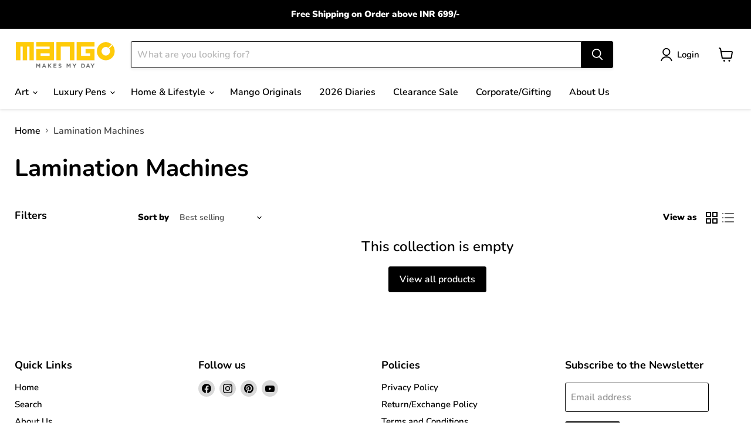

--- FILE ---
content_type: application/javascript
request_url: https://opt.oclinks.app/demoapp//front-script/loyaltyScript.js?shop=mango-arts-and-stationery.myshopify.com
body_size: 21285
content:
var $loyaltyBody, $html, $lpDocument;
/*(function($loyaltyBody, $html, $lpDocument){*/
var customerId = (typeof ShopifyAnalytics.meta.page.customerId != 'undefined' ? ShopifyAnalytics.meta.page.customerId : '');
var spLoyaltyShop = Shopify.shop;
var spLoyaltyDomain = window.location.origin;
var shopCurrency = Shopify.currency.active;
var noDiscountMsg = 'Add items to cart to view applicable discounts';
var APP_DOMAIN = '//opt.oclinks.app/demoapp';
var jQueryUrl = APP_DOMAIN + '/front-script/sp_jquery.js';
var rewardProxyUrl = '/apps/loyalty/loyaltysetting.php';
var iconUrl = APP_DOMAIN + '/front-script/css/widget_v2.css?version='+Math.floor((Math.random() * 100) + 1)+'&shop=' + spLoyaltyShop;
var currentPage = currentPage();
var AppliedPromoDiscount = 0;
var AppliedRedeemedAmount = 0;
var currentState = '';
var optConfig = {};
var InitoptConfig = {};
var isOnLoad = true;
var cartJson = {};
var currentDisCode = '';
var redeemedBalance = '';
var isLocked = 0;
var promoCodes = {};
var selectedPromos = {};
var currentRedeemAction = '';
var OTPverified = 0;
var IntrvalX;
var verifyOTPCookieTime = 1440;
var currentVerifyKey;
var auth_done = 0;
var isLoginWindow = false;
var opt_guest_email = getRewardCookie('opt_guest_email');
var currentGuest = '';
var checkoutText = 'Checkout';
var checkoutFeatureStore = ['opt-loyalty-demo.myshopify.com','wpg-oomomo-store.myshopify.com'];
var currentSelectedType = '';
if(customerId != ''){
	setRewardCookie('opt_guest_email', '',1440);
}
var isClicked = false;
var isMobile = (window.innerWidth < 767 ? 1 : 0);

function loyaltyDisableCheckout(){
	/*if(checkoutFeatureStore.includes(spLoyaltyShop)){
		var btn = document.querySelectorAll('[name="checkout"]');
		if(typeof btn == 'undefined' || btn == '') btn = document.querySelectorAll('.loyaltyCheckout');
		btn.forEach(function(element){
			element.innerHTML = '<span class="opt-loader-wrap"><span class="opt-loader"></span></span>';
		});
	}*/
}

if(checkoutFeatureStore.includes(spLoyaltyShop) && currentPage == 'cart'){
	if(typeof document.querySelector('[name="checkout"]') != 'undefined'){
		loyaltyDisableCheckout();
	}
}

function currentPage(){
	var windowURI = document.location.href;
	var isLogin = windowURI.match(/\/login/);
	var isRegister = windowURI.match(/\/register/);
	var isCart = windowURI.match(/\/cart/);

	if(isLogin != null){
		return 'login';
	}
	if(isRegister != null){
		return 'register';
	}
	if(isCart != null){
		return 'cart';
	}
	if(typeof Shopify.checkout != 'undefined'){
		return 'thankyou';
	}
	if(window.location.pathname == '/' || window.location.pathname == ''){
		return 'home';
	}
}

function spLoadAppFile(url, type, callback){

	var spLoadElement;

	if(type == 'style'){

		spLoadElement = document.createElement('link');
		spLoadElement.rel = "stylesheet";
		spLoadElement.type = "text/css";
	}else{

		spLoadElement = document.createElement('script');
		spLoadElement.type = 'text/javascript';
	}
	if(spLoadElement.readyState){
		spLoadElement.onreadystatechange = function(){

			if(spLoadElement.readyState === 'loaded' || spLoadElement.readyState === 'complete'){
				spLoadElement.onreadystatechange = null;
				callback();
			}
		};
	}else{

		spLoadElement.onload = function(){
			callback();
		};
	}

	if(type == 'style'){

		spLoadElement.href = url;
	}else{
		spLoadElement.src = url;
	}

	document.getElementsByTagName('head')[0].appendChild(spLoadElement);
}

function spDocumentReady(callback){
	/* see if DOM is already available */
	if (document.readyState === "complete" || document.readyState === "interactive"){
		/* call on next available tick */
		setTimeout(callback, 1);
	}else{
		document.addEventListener("DOMContentLoaded", callback);
	}
}

function ShopifyCheckout(){
	setRewardCookie('isLocked', 0, -1);
	setRewardCookie('failuresLockout', 0, -1);
	var _self;
	_self = this;
	event.preventDefault();
	event.stopPropagation();
	event.stopImmediatePropagation();
	if(currentDisCode != '' && currentDisCode != null){
		window.location.href = 'https://'+spLoyaltyShop+'/discount/'+currentDisCode+'?redirect=/checkout&cart_token='+cartJson.token;
	}else{
		window.location.href= '/checkout';
	}
	return _self;
}

function spLoyaltyAppInit(){
	$loyaltyBody = spJQuery('body');
	$lpDocument = spJQuery(document);
	if(currentPage == 'register') return false;
	if(currentPage == 'thankyou'){
		thankYouWindow();
	}else{
		/* Get optConfiguration */	
			
		spJQuery.getJSON("/cart.js", function(t){
			cartJson = t;

			loyaltySetting('init');
        });
	}

	$lpDocument.on('click','.flash-msg',function(){
		errorMsgBoxHide();
	})

    $lpDocument.on('click', '.widget-popup-btn', function(){
    	isOnLoad = false;
    	isClicked = true;
    	if(optConfig.state == 'init') optConfig.state = 'login';
    	getWidgetHtml(optConfig,optConfig.state);
  	});

  	$lpDocument.on('click','#joinRewards',function(){
  		var cartAmnt = cartJson.total_price/100;
  		var cartToken = cartJson.token;
  		var phone = $lpDocument.find('#opt_phone_number').val();
  		var join_reward = false;
  		if($lpDocument.find('#join_reward_option').is(':checked')) join_reward = true;
  		if(optConfig.phone_required == '1'){
  			if(spJQuery.trim(phone) == '') {
  				enableMsgBox('Phone Number Required to Join Reward Program','error');
  				return false;
  			}
  		}
  		
  		$lpDocument.find(".loadMe").addClass("active");
  		errorMsgBoxHide();
  		spJQuery.ajax({
		    url: rewardProxyUrl,
		    type: 'post',
		    dataType: 'json',
		    crossDomain: true,
		    data: {action: 'joinReward',shop:spLoyaltyShop,customerId:customerId,cartToken:cartToken,cartJson:cartJson,phone:phone,join_reward:join_reward},
		    success: function (json) {
		    	if(json.status == 'success'){
		    		if(json.pause_app != '1'){
			        	optConfig = json;

			        	/*json.state = 'BalanceInfo';*/
			        	var $widHtml = getWidgetHtml(json,json.state);
		        	}
		    	}else{
		    		enableMsgBox(json.message,'error');
		    	}
		    	$lpDocument.find(".loadMe").removeClass("active");
		    },error:function(){
	        	$lpDocument.find(".loadMe").removeClass("active");
	        }
		});
  	})

  	$lpDocument.on('click','#checkBalance',function(){
  		checkBalanceTrigger();
  	})

  	$lpDocument.on('click','#checkGuest',function(){
  		
  		var guest_email = $lpDocument.find('.guest_email').val();
  		var first_name = $lpDocument.find('[name=first_name]:visible').val();
  		var last_name = $lpDocument.find('[name=last_name]:visible').val();
  		var phone = $lpDocument.find('#opt_phone_number').val();
  		var join_reward = ($lpDocument.find('#join_reward_checkbox').is(':checked') ? 1 : 0);
  		if(join_reward == 1 ){
  			var valid_email = validateGuestInput(guest_email, 1);
  			if(!valid_email){
  				enableMsgBox("To join reward please enter valid email",'error');
  				return false;
  			}
  			if(optConfig.phone_required == '1'){
	  			if(spJQuery.trim(phone) == '') {
	  				enableMsgBox('Phone Number Required to Join Reward Program','error');
	  				return false;
	  			}
	  		}
  		}

  		isClicked = true;
  		if (validateGuestInput(guest_email) == true){
    		$lpDocument.find(".loadMe").addClass("active");
    		var currentGuestVerifyKey = 'guest_verified_'+guest_email;
    		var is_verified = getRewardCookie(currentGuestVerifyKey);
    		
    		if(optConfig.guest_auth == 'otp' && is_verified != '1'){
  				
		  		spJQuery.ajax({
				    url: rewardProxyUrl,
				    type: 'post',
				    dataType: 'json',
				    crossDomain: true,
				    data: {action: 'guestUser',shop:spLoyaltyShop,shopCurrency:shopCurrency,guest_email:guest_email,last_name:last_name,first_name:first_name,join_reward:join_reward,phone:phone},
				    success: function (json) {
				    	
				    	if(json.status == 'success' || json.enable_join_reward == true){
				    		if(json.enable_join_reward == true && json.state != 'OTP'){
				    			currentGuest = guest_email;
				    			optConfig.enable_join_reward = true;
				    			if(json.status == 'error')  optConfig.guestuser = '';
				    			getWidgetHtml(optConfig);
				    			if(verifyVariable(optConfig.flash_email_msg) != ''){
				    				if(json.is_phone_already_exist) {
				    					enableMsgBox(json.is_phone_already_exist,'error');
				    				} else {
				    					enableMsgBox(optConfig.flash_email_msg,'success');
				    				}
				    			}else{
				    				enableMsgBox(optConfig.message,'error');
				    			}
				    		}else{
					    		optConfig.guestuser = guest_email;
					    		optConfig.guestId = json.guestId;
					    		if(json.guest_auth == 'otp'){
						    		setRewardCookie('opt_guest_email', guest_email,1440);
						    		optConfig.failuresLockout = json.failuresLockout;
						    		optConfig.lockOutTime = json.lockOutTime;
						    		openOTPpopup('guest');
						    		$lpDocument.find(".loadMe").removeClass("active");
						    		clearInterval(IntrvalX);
						    		startOTPTimer(json.OTPtime);
						    		if(optConfig.otp_success_msg != '')
	    								$lpDocument.find('#otpConfirmation .confirmation-msg').show().find('span').text(optConfig.otp_success_msg);
						    	}else{	
						    		guestDiscounts(guest_email, json.password_text);
						    	}
						    }
					    	
				    	}else{
				    		enableMsgBox(json.message,'error');
				    	}
				    	$lpDocument.find(".loadMe").removeClass("active");
				    },error:function(){
			        	$lpDocument.find(".loadMe").removeClass("active");
			        }
				});
		  	}else{		  		
		  		guestDiscounts(guest_email);
		  	}
		}else{
			enableMsgBox('Invalid email Id!','error');
		}
  	})

  	$lpDocument.on('click', '.rewards-btn', function(){
  		currentState = 'BalanceInfo';
    	getWidgetHtml(optConfig,currentState);
  	});
  
    $lpDocument.on('click', '.view-available-dis', function(){
    	currentState = 'CouponInfo';
    	getWidgetHtml(optConfig,currentState);
  	});

  	$lpDocument.on('click','.cmn-popup-close',function(){
  		var ref = spJQuery(this).attr('ref');
  		
  		if(ref != '' && typeof ref != 'undefined'){
	  		currentState = ref;
	  		getWidgetHtml(optConfig,currentState);
	  	}else{
	  		if($lpDocument.find('.widget-popup-container').hasClass('fullview')){
				$lpDocument.find('.widget-popup-container').removeClass('isActive');
			}else{
				$lpDocument.find('.widget-popup-btn').removeClass('hide');
			}
	  		$loyaltyBody.removeClass('widget-pop-open');
    		
	  	}
  	})

  	$lpDocument.on('keyup','#redeemableAmt',function(e){
  		var loyaltyInfo = optConfig.loyaltyInfo;
  		var REDEEMABLEAMOUNT = +loyaltyInfo.REDEEMABLEAMOUNT;
  		if(typeof loyaltyInfo.ELIGIBLE_REEDEM != 'undefined'){
    		if(loyaltyInfo.ELIGIBLE_REEDEM < REDEEMABLEAMOUNT){
    			REDEEMABLEAMOUNT = loyaltyInfo.ELIGIBLE_REEDEM;
    		}
    	}
    	if(spJQuery(this).val() < 0){
    		e.preventDefault();
	       	spJQuery(this).val(0);
	       	/*spJQuery(this).val(REDEEMABLEAMOUNT);*/
    	}
    	if(optConfig.discountAccom == '1'){
    		if(spJQuery(this).val() > 0){
		    	if(currentSelectedType == 'item'){
		    		spJQuery(this).val(0);
		    		enableMsgBox("Remove selected item level discounts to redeem this amount.",'error');
		    		return false;
		    	}
		    	if(currentSelectedType == 'receipt' && selectedPromos['code'].length > 1){
		    		spJQuery(this).val(0);
		    		enableMsgBox("Can not select more than one receipt level discounts to redeem this amount.",'error');
		    		return false;
		    	}
		    }
	    	disableOtherSelectedDiscount();
	    }

  		if (+spJQuery(this).val() > +REDEEMABLEAMOUNT 
	        && e.keyCode !== 46 // keycode for delete
	        && e.keyCode !== 8 // keycode for backspace
	       ) {
	       e.preventDefault();
	       spJQuery(this).val(REDEEMABLEAMOUNT);
	       spJQuery('#redeemableAmtText').val(OptCurrencyFormat(0));
	       if(REDEEMABLEAMOUNT <= 0) enableMsgBox('Not eligible to redeem!','error');
	    }
	    var redeemAmnt = spJQuery(this).val();
	    AppliedRedeemedAmount = (redeemAmnt > 0 ? parseFloat(redeemAmnt) : 0);
	    var restAmnt = parseFloat(REDEEMABLEAMOUNT) - parseFloat(redeemAmnt);
	    spJQuery('#redeemableAmtText').val(OptCurrencyFormat(restAmnt));
	    var appliedFlag = updateDiscountAmount();
  		if(!appliedFlag) {
  			spJQuery(this).val(0).trigger('keyup');
  			enableMsgBox("Cart value should be greater than total discount!",'error');
  		}
	    /*console.log(spJQuery(this).val(),redeemAmnt, restAmnt,'REDEEMABLEAMOUNT');*/
  	})
  	/* redeeem promocode code */
  	$lpDocument.on('change','[name=promoCheckbox]',function(){
  		
  		if(optConfig.authMethod == 'login' && optConfig.guestuser != '' && typeof optConfig.guestuser != 'undefined'){
  			enableMsgBox("Please login to redeem this balance & promos!",'error');
  			return false;
  		}
  		var pro = spJQuery(this).attr('id');
  		var auto = spJQuery(this).attr('auto');
  		var level = spJQuery(this).attr('level');
  		var blnc = $lpDocument.find('#redeemableAmt').val();
		
		errorMsgBoxHide();
		if(spJQuery(this).is(':checked')){
			
			$validFlag = true;

			if(optConfig.discountAccom == '1'){
	  			if(currentSelectedType != '' && level != currentSelectedType){
	  				$validFlag = false;
	  				enableMsgBox("Remove selected "+currentSelectedType+" discounts to apply this code.",'error');
	  			}else if(currentSelectedType == 'item' && selectedPromos['code'].length > 0){
	  				$validFlag = false;
	  				enableMsgBox("You can select only one item code.",'error');
	  			}else if(level == 'item' && parseFloat(blnc) > 0){
	  				$validFlag = false;
	  				enableMsgBox("Please remove redeemed amount to apply item code.",'error');
	  			}else if(currentSelectedType == 'receipt' && selectedPromos['code'].length > 0 && parseFloat(blnc) > 0 ){
	  				$validFlag = false;
	  				enableMsgBox("Remove redeemed amount to apply more discount code.",'error');
	  			}
	  		}

	  		if($validFlag){
	  			if(!validatePromos(pro)) $validFlag = false;				
			}

			if(!$validFlag){
				spJQuery(this).prop('checked',false);
			}else{
				currentSelectedType = level;
			}
		}else{
			if(auto == 'TRUE') spJQuery(this).prop('checked',true);

			if(spJQuery.inArray(pro,selectedPromos['code']) > -1 && auto == 'FALSE') {
				removePromos(pro);
			}
			if(selectedPromos['code'].length == 0) currentSelectedType = '';
			
		}
		if(optConfig.discountAccom == '1') disableOtherSelectedDiscount();
		
  		var appliedFlag = updateDiscountAmount();
  		if(!appliedFlag) {
  			spJQuery(this).prop('checked',false).trigger('change');
  			enableMsgBox("Cart value should be greater than total discount!",'error');
  		}
  	});

  	$lpDocument.on('click','#resendRewardOTP',function(){
		if(checkTried()) sendRewardOTP(spJQuery(document).find('#confirmOTP').attr('ref'));
  	})

  	/* redeem amount code */
  	$lpDocument.on('click','#redeemBalance',function(){
  		auth_done=0;
  		if(verifyVariable(optConfig.guestuser) != '' && verifyVariable(optConfig.customerId) == ''){
  			var currentGuestVerifyKey = 'guest_verified_'+optConfig.guestuser;
    		setRewardCookie(currentGuestVerifyKey,0,30);
  		}
  		redeemedBtnClicked(spJQuery(this));
  	});

  	$lpDocument.on('click','.apply_discount',function(){
  		var apply_discount_code = spJQuery.trim($lpDocument.find('input[name=apply_discount_code]').val());
  		if(apply_discount_code == ''){
  			enableMsgBox('Invalid Coupon Code!','error');
		  	return false;
  		}
  		redeemAmount(auth_done);
  	})

  	/* redeem amount code */
  	$lpDocument.on('click','#confirmOTP',function(){

  		var rewardsOtp = spJQuery.trim($lpDocument.find('#rewardsOtp').val());
  		var ref = spJQuery(this).attr('ref');
  		$lpDocument.find('#otpConfirmation .confirmation-msg').hide();
  		if(rewardsOtp == ''){
  			$lpDocument.find('#otpConfirmation .error-msg').show().find('span').text('Invalid OTP!');
  			return false;
  		}
  		$lpDocument.find('#otpConfirmation .error-msg').hide();
  		$lpDocument.find('#otpConfirmation .loadMe').addClass('active');
  		var requestType = 'Acknowledge';
  		if(ref != 'guest') {
  			requestType = 'validate';
  			loyaltyDisableCheckout();
  		}
  		spJQuery.ajax({
		    url: rewardProxyUrl,
		    type: 'post',
		    dataType: 'json',
		    crossDomain: true,
		    data: {action: 'confirmOTP',shop:spLoyaltyShop,OTP:rewardsOtp,customerId:customerId,guestId:optConfig.guestId,shopCurrency:shopCurrency,guest_email:optConfig.guestuser,requestType:requestType},
		    success: function (json) {
		    	if(json.status == 'success'){
			    	setRewardCookie(currentVerifyKey, 1,verifyOTPCookieTime);
			    	setRewardCookie(currentVerifyKey+'_OTP', rewardsOtp,verifyOTPCookieTime);
			    	closeOTPpopup();
		  			if(ref == 'guest'){
		  				guestDiscounts();
		  			}else{
		  				redeemAmount(auth_done);
		  			}
		  		}else{
		  			$lpDocument.find('#otpConfirmation .error-msg').show().find('span').text(json.message);
		  		}
		  		$lpDocument.find(".loadMe").removeClass("active");
		    },error:function(){
	        	$lpDocument.find(".loadMe").removeClass("active");
	        }
		});
  		
  	});

  	$lpDocument.on('change','#join_reward_checkbox',function(){
		if(spJQuery(this).is(':checked')){
			spJQuery('.first_last_name_div').show();
		}else{
			spJQuery('.first_last_name_div').hide();
		}
	})

	$lpDocument.on('click','.try_other_email', function(){
		setRewardCookie('opt_guest_email', '',1440);
		optConfig = InitoptConfig;
		optConfig.guestuser = '';
		optConfig.guestId = '';
		AppliedPromoDiscount = 0;
		AppliedRedeemedAmount = 0;
		getWidgetHtml(optConfig,currentState);
	})

	function redeemedBtnClicked($this){
		is_validation = $this.attr('is_valid');
  		var $flag = true;
	  	
  		if(optConfig.authMethod == 'login' && verifyVariable(optConfig.guestuser) != ''){
  			enableMsgBox("Please login to redeem this balance & promos!",'error');
  			return false;
  		}

  		if(verifyVariable(optConfig.guestuser) != '' && verifyVariable(optConfig.customerId) == ''){
  			var currentGuestVerifyKey = 'guest_verified_'+optConfig.guestuser;
    		auth_done = getRewardCookie(currentGuestVerifyKey);
  		}
  		/*var lock = getRewardCookie('isLocked');*/
  		if(is_validation != '0'){
	  		if(!checkTried(0)){
	  			enableMsgBox('You are temporary locked!','error');
	  			return false;
	  		}
	  	}
  		
  		var redeemAmnt = $lpDocument.find('#redeemableAmt').val();
  		var loyaltyInfo = optConfig.loyaltyInfo;
  		
  		if( redeemAmnt != '' && redeemAmnt < 0 ){
  			enableMsgBox('Invalid amount!','error');
  			return false;
  		}
  		if(+redeemAmnt > 0){
	  		var cartAmnt = cartJson.total_price/100;
	  		var cartToken = cartJson.token;
	  		currentRedeemAction = 'amount';
	  		currentVerifyKey = 'verified_'+customerId;

	  		if(is_validation != '0'){
		  		if(+redeemAmnt > +loyaltyInfo.REDEEMABLEAMOUNT){
		  			enableMsgBox('Invalid amount!','error');
		  			return false;
		  		}
		  		
		  		if (+redeemAmnt > +cartAmnt ){
		  			enableMsgBox('Redemption exceeds cart total. Re-enter a valid amount.','error');
		  			return false;

		  		}else if (+redeemAmnt >= +cartAmnt && typeof selectedPromos['code'] != 'undefined'){
		  			enableMsgBox('Discount/Balance applied value is greater then cart value','error');
		  			return false;
		  		}
		  	}

	  		blnc = redeemAmnt;
	  		$flag = true;
	  		
	  	}
	  	if(is_validation == '0') $flag = true;
	  	
	  	if($flag == true){
	  		/*$lpDocument.find(".loadMe").addClass("active");*/
	  		currentVerifyKey = 'verified_'+customerId;
	  		var is_verified = getRewardCookie(currentVerifyKey);
	  		if(verifyVariable(optConfig.guestuser) != '') {
	  			currentVerifyKey = 'verified_'+optConfig.guestuser;
	  			var is_verified = getRewardCookie(currentVerifyKey);
	  		}
  			is_verified = 0;
  			
	  		if((optConfig.authMethod == 'otp' || (optConfig.guest_auth == 'otp' && verifyVariable(optConfig.guestuser) != '') ) && auth_done != '1' && verifyVariable(is_validation) != '0'){
	  			$this.attr('is_valid','1');
	  			sendRewardOTP();
	  		}else{
		  		redeemAmount(auth_done);
			}
	  	}else{
	  		$this.attr('is_valid','1');
	  		if(is_validation != '0') enableMsgBox('Please select promocode.','error');
	  		return false;
	  	}
	}

	function disableOtherSelectedDiscount(){
		var level = $lpDocument.find('[name=promoCheckbox]:checked').attr('level');
		var totalSelected = $lpDocument.find('[name=promoCheckbox]:checked').length;
		var redeemableAmt = $lpDocument.find('#redeemableAmt').val();

		$lpDocument.find('#redeemableAmt').attr('disabled',false);
		if(level == 'item'){
			$lpDocument.find('#redeemableAmt').attr('disabled',true);
			$lpDocument.find('[name=promoCheckbox]').not(':checked').attr('disabled', true).parent().addClass('hide-label');
		}else if(level == 'receipt'){
			$lpDocument.find('[name=promoCheckbox][level=item]').attr('disabled', true).parent().addClass('hide-label');
			if(redeemableAmt > 0)
				$lpDocument.find('[name=promoCheckbox]').not(':checked').attr('disabled', true).parent().addClass('hide-label');
			if(totalSelected > 1)
				$lpDocument.find('#redeemableAmt').attr('disabled',true);
		}else if(redeemableAmt > 0){
			$lpDocument.find('[name=promoCheckbox][level=item]').attr('disabled', true).parent().addClass('hide-label');
			$lpDocument.find('[name=promoCheckbox][level=receipt]').attr('disabled', false).parent().removeClass('hide-label');
		}else{
			$lpDocument.find('[name=promoCheckbox]').attr('disabled', false).parent().removeClass('hide-label');
		}
	}

	function validateGuestInput($val, is_email = 0){
  		if(spJQuery.trim($val) == '')return false;
  		
  		if(isNaN($val) || is_email == 1){
  			return (/^[a-zA-Z0-9.!#$%&'*+/=?^_`{|}~-]+@[a-zA-Z0-9-]+(?:\.[a-zA-Z0-9-]+)*$/.test($val));
  		}else{
  			return (/^[0-9]*$/.test($val));
  		}
  	}

  	function thankYouWindow(){
  		var order = Shopify.checkout;
  		var order_id = order.order_id;
  		var email = order.email;
  		var customer_id = order.customer_id;
  		spJQuery.ajax({
		    url: rewardProxyUrl,
		    type: 'post',
		    dataType: 'json',
		    crossDomain: true,
		    data: {action: 'thankYouWindow',order_id:order_id,shop:Shopify.shop,shopCurrency:shopCurrency},
		    success: function (json) {
		    	if(json.pause_app != '1'){
		        	optConfig = json;
		        	customerId = json.customerId;
		        	if(json.note_text != ''){
		        		spJQuery(document).find('ul.payment-method-list').append('<li class="payment-method-list__item"><span class="payment-method-list__item__info">Redeemed Amount : </span><span class="payment-method-list__item__amount emphasis"> '+OptCurrencyFormat(json.note_text)+'</span></li>');
		        	}
		        	/*var $widHtml = getWidgetHtml(json,json.state);*/
	        	}
		    },error:function(){
	        	
	        }
		});
  	}

  	function guestDiscounts(guestEmail, password_text = ''){
  		
  		if(!guestEmail) var guestEmail = $lpDocument.find('.guest_email').val();
  		var first_name = $lpDocument.find('[name=first_name]:visible').val();
  		var last_name = $lpDocument.find('[name=last_name]:visible').val();
  		var phone = $lpDocument.find('#opt_phone_number').val();
  		var join_reward = ($lpDocument.find('#join_reward_checkbox').is(':checked') ? 1 : 0);

  		if(join_reward == 1 ){
  			var valid_email = validateGuestInput(guestEmail, 1);
  			if(!valid_email){
  				enableMsgBox("To join reward please enter valid email",'error');
  				return false;
  			}
  		}

  		var OTP = (optConfig.OTP ? optConfig.OTP : '');
  		$lpDocument.find(".loadMe").addClass("active");
  		spJQuery.ajax({
		    url: rewardProxyUrl,
		    type: 'post',
		    dataType: 'json',
		    crossDomain: true,
		    data: {action: 'guestUser',shop:spLoyaltyShop,guest_email:guestEmail,cartJson:cartJson,otpDone:1,OTP:OTP,shopCurrency:shopCurrency,first_name:first_name,last_name:last_name,join_reward:join_reward,phone:phone},
		    success: function (json) {
		    	
		    	if(optConfig.state != 'checkBalance'){
		    		currentState = 'login';
		    		optConfig.state = 'login';
		    	}
		    	
		    	if(json.status == 'success' || json.enable_join_reward == true){
		    		var currentGuestVerifyKey = 'guest_verified_'+guestEmail;
    				setRewardCookie(currentGuestVerifyKey,1,30);

		    		if(json.enable_join_reward == true){
		    			optConfig.enable_join_reward = true;
		    			currentGuest = guestEmail;
		    			if(json.status == 'error')  optConfig.guestuser = '';
		    			getWidgetHtml(optConfig);
		    			if(verifyVariable(optConfig.flash_email_msg) != ''){
		    				if(json.is_phone_already_exist) {
		    					enableMsgBox(json.is_phone_already_exist,'error');
		    				} else {
		    					enableMsgBox(optConfig.flash_email_msg,'success');
		    				}		    				
		    			}else{
		    				enableMsgBox(json.message,'error');
		    			}
		    		}else{
			    		setRewardCookie('opt_guest_email', guestEmail,1440);
		    			optConfig = json;
			    		optConfig.guestuser = guestEmail;
			    		if(filterValue(json.password_text) != '') password_text = json.password_text;
			    		optConfig.password_text = password_text; //"Thank you for Joining our loyalty Program, please find the link below to generate password <a href='https://opt-loyalty-demo.myshopify.com/account/login#recover' target='_blank'>Click here </a>"; 
			    		
				    	if(optConfig.state == 'checkBalance' && optConfig.checkBalanceTrigger == true){
				    		customerId = optConfig.guestId;
				    		checkBalanceTrigger();
				    	}else{
				    		getWidgetHtml(optConfig,currentState);
				    	}
				    }
		    	}else{
		    		enableMsgBox(json.message,'error');
		    		$lpDocument.find(".loadMe").removeClass("active");
		    	}		    	
		    },error:function(){
	        	$lpDocument.find(".loadMe").removeClass("active");
	        }
		});
  	}

  	function removePromos(promo){
  		for( var i = 0; i < selectedPromos['code'].length; i++){ 
    
	        if ( selectedPromos['code'][i] === promo) { 
	    
	            selectedPromos['code'].splice(i, 1); 
	        }
	    }
  	}

  	function checkBalanceTrigger(){
  		var cartAmnt = cartJson.total_price/100;
  		var cartToken = cartJson.token;
  		$lpDocument.find(".loadMe").addClass("active");
  		spJQuery.ajax({
		    url: rewardProxyUrl,
		    type: 'post',
		    dataType: 'json',
		    crossDomain: true,
		    data: {action: 'checkBalance',shop:spLoyaltyShop,shopCurrency:shopCurrency,customerId:customerId,cartToken:cartToken,cartJson:cartJson},
		    success: function (json) {
		    	if(json.status == 'success'){
		    		if(json.pause_app != '1'){
		    			
		    			if(optConfig.guestuser) json.guestuser = optConfig.guestuser;
		    			if(verifyVariable(optConfig.password_text) != '') json.password_text = optConfig.password_text;
			        	optConfig = json;
			        	if(json.state != 'joinReward') json.state = 'BalanceInfo';
			        	var $widHtml = getWidgetHtml(json,json.state);
		        	}
		    	}else{
		    		enableMsgBox(json.message,'error');
		    	}
		    	$lpDocument.find(".loadMe").removeClass("active");
		    },error:function(){
	        	$lpDocument.find(".loadMe").removeClass("active");
	        }
		});
  	}
}

/* XHR & AJX REQUEST HANDLER START */
originalSendEvent = window.XMLHttpRequest.prototype.send;
window.XMLHttpRequest.prototype.send = function(sendData){
	this.addEventListener('load', function(loadData){
		
		if(typeof this._url != 'undefined' && this._url != null && this._url != ''){

			if((this._url).trim() == '/cart/change.js' || (this._url).trim() == '/cart/change' || (this._url).trim() == '/cart/add' || (this._url).trim() == '/cart/add.js' || (this._url).trim() == '/add.js' ){
				
				spChangeCart(JSON.parse(this.response));
			}
		}
	});
	return originalSendEvent.apply(this, arguments);
};
/* XHR & AJX REQUEST HANDLER END */

/* FETCH REQUEST HANDLER START */
originalFetchEvent = window.fetch;
window.fetch = function(fetchUrl, options){
	/*console.log(fetchUrl,'fetchUrl');*/
	return originalFetchEvent.apply(window, arguments).then((response) => {
		if(typeof fetchUrl != 'undefined' && fetchUrl != ''){
			fetchUrl = fetchUrl.split('?');
			fetchUrl = fetchUrl[0];

			if(fetchUrl.trim() == '/cart/change.js' || fetchUrl.trim() == '/cart.json' || fetchUrl.trim() == '/cart/change' || fetchUrl.trim() == '/cart/add' || fetchUrl.trim() == '/cart?section_id=mini-cart' || fetchUrl.trim() == '/cart/add.js'){
				/*console.log('cart API detected');*/
				spChangeCart();
			}
		}
		return response;
	});
};
/* FETCH REQUEST HANDLER START */
var timeoutHandle;
function enableMsgBox(message,type){

	if(typeof message != 'undefined' ){

		spJQuery(document).find('.flash-msg').removeClass('show');
		if(type == 'error'){
			spJQuery(document).find('.widget-cmn-dec:visible').find('.flash-msg.error-txt').html("<span>"+message+"</span>").addClass('show');
		}else{
			spJQuery(document).find('.widget-cmn-dec:visible').find('.flash-msg.success-txt').html("<span>"+message+"</span>").addClass('show');
		}
		window.clearTimeout(timeoutHandle);
		timeoutHandle = setTimeout(function(){
			//spJQuery(document).find('.flash-msg').html("").removeClass('show');
		},20000);
	}
}

function verifyVariable($val){
	if(typeof $val != 'undefined' && $val != '' && $val != null) return $val;
	return '';
}

function errorMsgBoxHide(){
	spJQuery(document).find('.flash-msg').removeClass('show');
}

function spChangeCart(resp = {}){

	spJQuery.getJSON("/cart.js", function(t){
		cartJson = t;
		
		if(t.items == '') {
			$lpDocument.find(".loadMe").addClass("active");
			spJQuery.ajax({
			    url: rewardProxyUrl,
			    type: 'post',
			    dataType: 'json',
			    crossDomain: true,
			    data: {action: 'cartCleared',shop:spLoyaltyShop,token:t.token,shopCurrency:shopCurrency},
			    success: function (json) {
			    	if(json.flag){
			    		currentDisCode= '';
			    	}
			    	optConfig.redeemed_amount = 0;
			    	optConfig.total_discount_amount = 0;
			    	optConfig.redeem_promo_amount = 0;
			    	optConfig.selectedPromos = null;
			    	selectedPromos = {};
			    	optConfig.selected_discounts = [];
			    	getWidgetHtml(optConfig,optConfig.state);
			    	updateDiscountAmount();
			    },error:function(){
		        	$lpDocument.find(".loadMe").removeClass("active");
		        }
			});
		}else{
			if(typeof optConfig.redeemed_amount != 'undefined' && +optConfig.redeemed_amount > 0) {
				$lpDocument.find('#redeemableAmt').val(optConfig.redeemed_amount);
			}else{
				$lpDocument.find('#redeemableAmt').val(0);
			}
			
			if($lpDocument.find('#redeemBalance:visible').length > 0){
				$lpDocument.find('#redeemBalance').attr('is_valid','0').trigger('click');
			}else if(spLoyaltyShop == 'oomomo-store.myshopify.com'){
				$lpDocument.find('#redeemBalance').attr('is_valid','0').trigger('click');
			}else{
				updateDiscountAmount();
			}
			/*if($lpDocument.find('[name=promoCheckbox]:checked').length > 0){
			}*/
		}
    });
}

var receiptLevel = ['PERCENTAGE-MVP','VALUE-MVP'];
var itemLevel = ['VALUE-MVP','VALUE-I'];
var appliedDiscount = {};
function validatePromos(promo){
	var cartAmnt = cartJson.total_price/100;
	var dis = promoCodes[promo];
	var selectedType = (typeof selectedPromos['type'] != 'undefined' ? selectedPromos['type'] : '');
	if(typeof selectedPromos['code'] == 'undefined'){
		selectedPromos['code'] = [];
	} 

	if(typeof dis != 'undefined' && spJQuery.inArray( promo, selectedPromos['code'] ) < 0){
		var disCriteria = dis.DISCOUNTCRITERIA;
		if(selectedType == '' ) selectedType = disCriteria;

		var DISCOUNTINFO = dis['DISCOUNTINFO'];
		if(DISCOUNTINFO != ''){
			var MINPURCHASEVALUE = DISCOUNTINFO[0]['MINPURCHASEVALUE'];
			if(MINPURCHASEVALUE != ''){

				if(MINPURCHASEVALUE > cartAmnt){
					enableMsgBox("Minimum purchase value should be "+MINPURCHASEVALUE,'error');
					return false;
				}
			}
		}
		selectedPromos['type'] = disCriteria;
		selectedPromos['code'].push(promo);
	}
	return true;
}

function updateDiscountAmount(){
	var cartAmnt = GetfinalCartAmount();
	
	var appliedCodes = selectedPromos['code'];
	AppliedPromoDiscount = 0;
	if(filterValue(appliedCodes) != '' && cartAmnt > 0){
		appliedCodes.forEach(function(v){
			var dis = promoCodes[v];
			var DISCOUNTINFO = dis['DISCOUNTINFO'];
			var COUPONCODE = dis['COUPONCODE'].toString();
			var promoType = dis['DISCOUNTCRITERIA'];
			var discountvalue = DISCOUNTINFO[0]['VALUE'];
			var minPurchase = DISCOUNTINFO[0]['MINPURCHASEVALUE'];
			var maxReceiptDiscount = DISCOUNTINFO[0]['MAXRECEIPTDISCOUNT'];
			var redeem_promo_amount = ItemDiscount = 0;
			/*var itemDetail = new Array;*/
			var RewardRatio = '';
			/*var i = 0;*/
			if(promoType == 'PERCENTAGE-MVP' || promoType == 'VALUE-MVP'){
				if(promoType == 'PERCENTAGE-MVP'){
					var DiscountAmount = ((cartAmnt * +discountvalue)/100);
					AppliedPromoDiscount += DiscountAmount;
				}else if(promoType == 'VALUE-MVP'){
					var DiscountAmount = +discountvalue;
					AppliedPromoDiscount += DiscountAmount;
				}
				if(DISCOUNTINFO[0]['ITEMCODEINFO'].length > 0){
					if(verifyVariable(DISCOUNTINFO[0]['ITEMCODEINFO'][0]['REWARDRATIO']) != ''){
						RewardRatio = DISCOUNTINFO[0]['ITEMCODEINFO'][0]['REWARDRATIO'];
					}
				}
				
				appliedDiscount[COUPONCODE] = {'DiscountType' : 'Receipt',
												'DiscountAmount' : DiscountAmount,
												'CouponCode' : COUPONCODE,
												'RewardRatio' : RewardRatio
											};
				
			}
			if(promoType == 'PERCENTAGE-IC' || promoType == 'VALUE-I'){
				var itemCodeInfo = DISCOUNTINFO[0]['ITEMCODEINFO'];
				var proIds = new Array;
				itemCodeInfo.forEach(function(v){
					proIds.push(v.ITEMCODE);
				})

				var cartItems = cartJson.items;
				var couponcodeInquiryField = optConfig.couponcodeInquiryField;
				
				cartItems.forEach(function(item,key){
					var coupon_field = item['variant_id'];
					if(couponcodeInquiryField == 'sku') coupon_field = (item['sku'] != '' ? item['sku'] : "");
					
					if(proIds.indexOf(coupon_field.toString()) > -1 ){
						RewardRatio = '';
						if(promoType == 'PERCENTAGE-IC'){
							var PER = +DISCOUNTINFO[0]['VALUE'];
							var final_item_price = item['final_line_price'];
							itemAppliedDis = item['discounts'];
							if(itemAppliedDis.length > 0){
								for (var i = itemAppliedDis.length - 1; i >= 0; i--) {
									
									var disTitle = itemAppliedDis[i]['title'];
									if(disTitle.includes("OPTCULT")){
										ItemDiscount = (itemAppliedDis[i]['amount']/100);
										final_item_price += ItemDiscount;
									}
								}
							}
							var percentAmount = ((final_item_price/100) * PER)/100;
							AppliedPromoDiscount += parseFloat(percentAmount);
							ItemDiscount = percentAmount;
						}else if(promoType == 'VALUE-I'){
							AppliedPromoDiscount += DISCOUNTINFO[0]['VALUE'];
							ItemDiscount = +DISCOUNTINFO[0]['VALUE'];
						}
						itemAppliedDis = item['discounts'];
						
						for (var i = itemAppliedDis.length - 1; i >= 0; i--) {
							
							if(itemAppliedDis[i]['title'] == coupon_field){
								ItemDiscount = (itemAppliedDis[i]['amount']/100);
							}
						}
						if(DISCOUNTINFO[0]['ITEMCODEINFO'].length > 0){
							if(verifyVariable(DISCOUNTINFO[0]['ITEMCODEINFO'][0]['REWARDRATIO']) != ''){
								RewardRatio = DISCOUNTINFO[0]['ITEMCODEINFO'][0]['REWARDRATIO'];
							}
						}
						appliedDiscount[COUPONCODE] = {'DiscountType' : 'Receipt',
														'ItemCode' : coupon_field,
														'ItemDiscount' : ItemDiscount,
														'QuantityDiscounted': item['quantity'],
														'CouponCode' : COUPONCODE,
														'RewardRatio' : RewardRatio
													};

					}
				})
			}
		});
	}
	$lpDocument.find("#AppliedPromoDiscount").text(OptCurrencyFormat(AppliedPromoDiscount));
	var TotalDiscount = parseFloat(AppliedPromoDiscount) + parseFloat(AppliedRedeemedAmount);
	$lpDocument.find("#AppliedRedeemedAmount").text(OptCurrencyFormat(AppliedRedeemedAmount));
	$lpDocument.find(".totalDiscountAmount").text(OptCurrencyFormat(TotalDiscount));
	var finalCartAmount = cartAmnt - parseFloat(TotalDiscount);

	if(TotalDiscount > 0) {
		$lpDocument.find(".header-discount-box").show();
		$lpDocument.find(".strick-amount").text(OptCurrencyFormat(cartAmnt)).show();
		$lpDocument.find('.final-cart-amount').text(OptCurrencyFormat(finalCartAmount));
	}else{
		$lpDocument.find(".strick-amount").hide();
		$lpDocument.find('.final-cart-amount').text(OptCurrencyFormat(cartAmnt));
	}
	if(TotalDiscount > cartAmnt) return false;
	return true;
}

function checkTried(increment = 1){
	key = customerId;
	if(verifyVariable(customerId) == '' && verifyVariable(optConfig.guestuser) != ''){
		key = optConfig.guestuser;
	}
	var OTPKey = 'failuresLockout_'+key;
	if(optConfig.authMethod == 'otp' || optConfig.guest_auth == 'otp' ){
		
		var triedOTP = getRewardCookie(OTPKey);
		
		if(triedOTP == '') triedOTP=0;
		if(increment == 1) triedOTP++;
		
		if(triedOTP <= parseInt(optConfig.failuresLockout)){
			/*triedOTP++;*/
	  		setRewardCookie(OTPKey, triedOTP, 1440);
	  		return true;
	  	}else{
	  		
	  		if(!isLocked){
		  		isLocked = 1;
		  		setRewardCookie('isLocked', 1, parseInt(optConfig.lockOutTime));
		  		
		  		setTimeout(function(){
		  			
		  			isLocked = 0;
		  			setRewardCookie('isLocked', 0, -1);
		  			setRewardCookie(OTPKey, 0, -1);
		  			$lpDocument.find('#otpConfirmation .error-msg').hide();
		  		},(parseInt(optConfig.lockOutTime) * 60 * 1000));
		  	}
			$lpDocument.find('#otpConfirmation .error-msg').show().find('span').text('You are temporary locked!');
			return false;
		}
	}else{
		return true;
	}
}

function sendRewardOTP(type=''){
	
	$lpDocument.find('#otpConfirmation .error-msg').hide().find('span').text('');
	$lpDocument.find('#otpConfirmation .confirmation-msg').hide().find('span').text('');
	$lpDocument.find('#rewardsOtp').val('');
	$lpDocument.find('#otpConfirmation #confirmOTP').attr('disabled',false);
	$lpDocument.find('#otpConfirmation .resend-otp').hide();
	$lpDocument.find(".loadMe").addClass("active");
	var OTPIssue = '';
	if(type != 'guest') OTPIssue = 'Redemption';

	spJQuery.ajax({
	    url: rewardProxyUrl,
	    type: 'post',
	    dataType: 'json',
	    crossDomain: true,
	    data: {action: 'authOTP',shop:spLoyaltyShop,customerId:customerId,guestId:optConfig.guestId,shopCurrency:shopCurrency,OTPIssue:OTPIssue},
	    success: function (json) {
	    	if(json.status == 'success'){
	    		optConfig.OTP = json.otpCode;
	    		optConfig.failuresLockout = json.failuresLockout;
	    		optConfig.lockOutTime = json.lockOutTime;
	    		openOTPpopup(type);
	    		
	    		$lpDocument.find(".loadMe").removeClass("active");
	    		clearInterval(IntrvalX);
	    		startOTPTimer(json.OTPtime);
	    		if(optConfig.otp_success_msg != '')
	    			$lpDocument.find('#otpConfirmation .confirmation-msg').show().find('span').text(optConfig.otp_success_msg);

	    	}else{
	    		enableMsgBox(json.message,'error');
	    	}
	    },error:function(){
        	$lpDocument.find(".loadMe").removeClass("active");
        }
	});
	
}

function startOTPTimer(seconds){
	/*var OTPExpireTime = verifyVariable(optConfig.expireOtpTime);
	if(OTPExpireTime == '') OTPExpireTime = 5;
	OTPExpireTime = parseInt(OTPExpireTime) * 1000;
	console.log(OTPExpireTime,'OTPExpireTime');*/
	$lpDocument.find('#otpConfirmation .error-msg').hide().find('span').text('');
	$lpDocument.find('#otpConfirmation #confirmOTP').attr('disabled',false);
	IntrvalX = setInterval(function () {
		if(!isLocked){
			if(seconds > 0) {
				$lpDocument.find('#otpConfirmation #OtpTimer').text(seconds+' seconds');
				seconds--;
				
			}else{
				clearInterval(IntrvalX);
				$lpDocument.find('#otpConfirmation #OtpTimer').text('0 seconds');
				$lpDocument.find('#otpConfirmation .resend-otp').show();
				$lpDocument.find('#otpConfirmation #confirmOTP').attr('disabled',true);
				$lpDocument.find('#otpConfirmation .confirmation-msg').hide();
				$lpDocument.find('#otpConfirmation .error-msg').show().find('span').text(optConfig.otp_expire_msg);
			}
		}else{
			/*clearInterval(IntrvalX);*/
			$lpDocument.find('#otpConfirmation #OtpTimer').text('00 seconds');
		}
	},1000);
}

function openOTPpopup(type=''){
	$lpDocument.find("#otpConfirmation").addClass("is-open");
	$lpDocument.find("#confirmOTP").attr('ref',type);
	$lpDocument.find(".popup-c-mask").addClass("is-open");
	$lpDocument.find("body").addClass("popup-open");
}

function addCheckoutDiscount(){
	if(verifyVariable(currentDisCode) != ''){
		spJQuery.ajax({
	        url: spLoyaltyDomain+'/discount/'+currentDisCode,
	        type: 'GET',
	        dataType: 'html',
	        success: function (data, textStatus, jqXHR) {
	            /*console.log(data);*/
	        }
	    });
	}
}

function redeemAmount(is_verified=0){
	
	var blnc = $lpDocument.find('#redeemableAmt').val();
	var is_validation = spJQuery('#redeemBalance').attr('is_valid');
	var apply_discount_code = spJQuery.trim($lpDocument.find('input[name=apply_discount_code]').val());
	var loyaltyInfo = optConfig.loyaltyInfo;
	var cartAmnt = GetfinalCartAmount();
	var cartToken = cartJson.token;
	var OTP = (optConfig.OTP ? optConfig.OTP : '');
	if(OTP == '')
		OTP = getRewardCookie(currentVerifyKey+'_OTP');
	if(!customerId && !optConfig.guestId){
		if(!customerId && typeof optConfig.guestId != 'undefined'){
			console.log(isOnLoad, optConfig.guestId, customerId);
			enableMsgBox('Invalid User!','error');
			return false;
		}
	}
	spJQuery(this).attr('is_valid','1');
	
	if(cartAmnt > 0){
		$lpDocument.find(".loadMe").addClass("active");
		loyaltyDisableCheckout();

		spJQuery.ajax({
	        url: rewardProxyUrl,
	        type: 'post',
	        dataType: 'json',
	        crossDomain: true,
	        data: {action: 'redeemBalance',selectedPromos:selectedPromos,blnc:blnc,shop:spLoyaltyShop,customerId:customerId,cartToken:cartToken,is_verified:is_verified,OTP:OTP,cartJson:cartJson,guestId:optConfig.guestId,shopCurrency:shopCurrency,is_validation:is_validation,apply_discount_code:apply_discount_code},
	        success: function (json) {
	        	if(json.discountCode != '') {
	        		currentDisCode = json.discountCode;
	        		addCheckoutDiscount();
	        	}else{
	        		currentDisCode = '';
	        		AppliedPromoDiscount = 0;
	        		AppliedRedeemedAmount = 0;
	        	}
	        	closeOTPpopup();
	        	loyaltyEnableCheckout();
	        	$lpDocument.find(".loadMe").removeClass("active");
	        	auth_done=1;
	        	
	        	spJQuery.each(json,function(k,v){
	        		if(k != 'balanceTemplate')	optConfig[k] = v;
	        	});
	        	
	        	var cart_note = '';
	        	
	        	if( json.redeemed_amount > 0 && json.is_tender == '0'){
		        	cartCurrency = cartJson.currency;
      				/*cartCurrency = currencyJson[cartCurrency].symbol_native;*/
      				if(cartJson.note != null && cartJson.note != '') cart_note = cartJson.note+'||';
		        	cart_note += 'Redeemed Balance: '+cartCurrency+json.redeemed_amount;
	        		
		        	spJQuery.post( '/cart/update.js', {note:cart_note });
	        	}
	        	getWidgetHtml(optConfig,optConfig.state);

	        	if(json.discountCode != ''){
	        		currentDisCode = json.discountCode;
	        		enableMsgBox("Discount/Promo applied, please continue to check out to get discount on the receipt.",'success');
	        		
	        		setTimeout(function(){
	        			spJQuery(document).find('.cmn-popup-close').trigger('click');
	        			if(spLoyaltyShop == 'oomomo-store.myshopify.com')
		        			window.location.reload();
	        		},3000);
	        		
	        	}else{

	        		if(json.error != '' && typeof json.error != 'undefined'){
	        			enableMsgBox(json.error,'error');
	        		}else{
	        			if(json.message != '' && typeof json.message != 'undefined') enableMsgBox(json.message,'error');
	        		}
	        	}
	        	/*setTimeout(function(){
	        		if(is_validation == '1') isOnLoad = true;
	        		getWidgetHtml(optConfig,optConfig.state);
	        	},6000);*/
	        },error:function(){
	        	loyaltyEnableCheckout();
	        	$lpDocument.find(".loadMe").removeClass("active");
	        }
	    });
	}else{
		enableMsgBox("Cart amount should be greater than zero.",'error');
	}
}



function loyaltyEnableCheckout(){
	/*if(checkoutFeatureStore.includes(spLoyaltyShop)){
		var btn = document.querySelectorAll('.loyaltyCheckout');
		btn.forEach(function(element){
			element.innerText = checkoutText;
			element.classList.remove('button--disabled');
		});
	}*/
}

function loyaltySetting(state,code=''){

	spJQuery.ajax({
        url: rewardProxyUrl,
        type: 'post',
        dataType: 'json',
        crossDomain: true,
        data: {action: 'getSetting',shop:spLoyaltyShop,state:state,customerId:customerId,code:code,cartJson:cartJson,shopCurrency:shopCurrency,isOnLoad:isOnLoad},
        success: function (json) {
        	loyaltyEnableCheckout();
        	if(json.status != 'fail' && json != ''){
	        	if(json.pause_app != '1'){
		        	optConfig = json;
		        	InitoptConfig = optConfig;
		        	if(currentPage == 'cart'){
						/* cart page open only first time. */
						var historyBack = getRewardCookie('historyBack');
						
						if(historyBack == 'cart' && typeof optConfig.currentPage == 'undefined'){
							isOnLoad = true;							
						}else{
							/*if(spLoyaltyShop != 'opt-loyalty-demo.myshopify.com' && spLoyaltyShop != 'wpg-oomomo-store.myshopify.com')*/ isOnLoad = false;
						}
					}
					if(typeof json.selected_discounts != 'undefined' && json.selected_discounts != '') {
						if(typeof selectedPromos['code'] == 'undefined') selectedPromos['code'] = [];
						selectedPromos['code'] = json.selected_discounts;
						currentSelectedType = json.currentSelectedType;
						AppliedPromoDiscount = json.redeem_promo_amount;
					}
					
					if(json.redeemed_amount > 0){
						AppliedRedeemedAmount = json.redeemed_amount;
					}

		        	var $widHtml = getWidgetHtml(json,json.state);
		        	setTimeout(function(){
		        		if(filterValue(opt_guest_email) != '')
		        			assignGuestIfExist();
		        	},2000);
	        	}
	        }
        },error:function(){
			loyaltyEnableCheckout();
        }
    });
}

function assignGuestIfExist(){
	var currentGuestVerifyKey = 'guest_verified_'+opt_guest_email;
	var is_verified = getRewardCookie(currentGuestVerifyKey);
	/*is_verified = 0;*/

	if((optConfig.guest_auth == 'otp' && is_verified == '1') || optConfig.guest_auth != 'otp'){
		$lpDocument.find('.guest_email').val(opt_guest_email);
		$lpDocument.find('#checkGuest').trigger('click');
	}
}

function GetfinalCartAmount(){
	var cartAmnt = (cartJson != '' ? cartJson.total_price/100 : 0);

	/*if(cartAmnt > 0){*/
		var cartItems = cartJson.items;
		cartItems.forEach(function(item,key){
			itemAppliedDis = item['discounts'];

			if(itemAppliedDis.length > 0){
				for (var i = itemAppliedDis.length - 1; i >= 0; i--) {
					
					var disTitle = itemAppliedDis[i]['title'];
					if(disTitle.includes("OPTCULT")){
						ItemDiscount = (itemAppliedDis[i]['amount']/100);
						cartAmnt += ItemDiscount;
					}
				}
			}
		})
	/*}*/
	return cartAmnt;
}

function getHeader(optConfig,headerText){
	var $html = `<div class="widget-cmn-header" style="background: ${optConfig.widgetHeaderBgColor};color: ${optConfig.widgetHeaderFontColor}">
		<p class='header-title' style="color: ${optConfig.widgetHeaderFontColor}; font-size:${optConfig.titleFontSize}px;">${headerText}</p>
        <a class="widget-popup-close main-cl-popup cmn-popup-close">
           <svg xmlns="http://www.w3.org/2000/svg" xmlns:xlink="http://www.w3.org/1999/xlink" viewBox="0 0 492 492" fill="${optConfig.widgetHeaderFontColor}"><path d="M300.188,246L484.14,62.04c5.06-5.064,7.852-11.82,7.86-19.024c0-7.208-2.792-13.972-7.86-19.028L468.02,7.872c-5.068-5.076-11.824-7.856-19.036-7.856c-7.2,0-13.956,2.78-19.024,7.856L246.008,191.82L62.048,7.872c-5.06-5.076-11.82-7.856-19.028-7.856c-7.2,0-13.96,2.78-19.02,7.856L7.872,23.988c-10.496,10.496-10.496,27.568,0,38.052L191.828,246L7.872,429.952c-5.064,5.072-7.852,11.828-7.852,19.032c0,7.204,2.788,13.96,7.852,19.028l16.124,16.116c5.06,5.072,11.824,7.856,19.02,7.856c7.208,0,13.968-2.784,19.028-7.856l183.96-183.952l183.952,183.952c5.068,5.072,11.824,7.856,19.024,7.856h0.008c7.204,0,13.96-2.784,19.028-7.856l16.12-16.116c5.06-5.064,7.852-11.824,7.852-19.028c0-7.204-2.792-13.96-7.852-19.028L300.188,246z"/></svg>
        </a>`;
        var cartAmnt = GetfinalCartAmount();
	    var totalDiscountAmount = parseFloat(AppliedRedeemedAmount) + parseFloat(AppliedPromoDiscount);
	    var btnDisplay = 'display:none;';
		loyaltyAmount = 0;
		var loyaltyInfo = optConfig.loyaltyInfo;
		if(loyaltyInfo != '' && null != loyaltyInfo){
	        if(typeof loyaltyInfo.REDEEMABLEAMOUNT != 'undefined' ){
	        	loyaltyAmount = loyaltyInfo.REDEEMABLEAMOUNT;
	        	if(typeof loyaltyInfo.ELIGIBLE_REEDEM != 'undefined'){
	        		if(loyaltyInfo.ELIGIBLE_REEDEM < loyaltyAmount){
	        			loyaltyAmount = loyaltyInfo.ELIGIBLE_REEDEM;
	        		}
	        	}
	        }
	    }

	    if((optConfig.avlableCode != ''  && typeof optConfig.avlableCode != 'undefined' && (optConfig.avlableCode).length > 0) || loyaltyAmount > 0){
	    	btnDisplay = 'display:block;';
	    }

        /*if(cartAmnt > 0 || +optConfig.redeemed_amount > 0 || +optConfig.redeem_promo_amount > 0 || +optConfig.total_discount_amount > 0){*/
		var totalDiscountAmount = parseFloat(AppliedRedeemedAmount) + parseFloat(AppliedPromoDiscount);
		var finalCartAmount = cartAmnt;
		if(totalDiscountAmount > 0) finalCartAmount = cartAmnt - totalDiscountAmount;
		$html += `<div class="dis-summery header-discount-box" style="background: ${optConfig.widgetBoxBgColor};">
			   	<ul class='totaldiscount-ul'>
					<li>
					 	<span>${optConfig.cartBalanceText}:</span>
					 	<span><i class="strick-amount">${(totalDiscountAmount > 0 ? OptCurrencyFormat(cartAmnt) : '')} </i> <b class="final-cart-amount">${OptCurrencyFormat(finalCartAmount)}</b></span>
					</li>`;
					/*if(+AppliedPromoDiscount > 0)*/
					if(optConfig.cartPromoDiscountCodeText != '')
						$html += `<li style="color:${optConfig.discountLineColor}">
										 	<span class="cartTitleSpan">${optConfig.cartPromoDiscountCodeText}</span>
										 	<span class="cartTitleAmtSpan" id="AppliedPromoDiscount">${OptCurrencyFormat(AppliedPromoDiscount)}</span>
										</li>`;
					if(optConfig.cartRedeemAmtText != '')
						$html += `<li style="color:${optConfig.redeemAmntColor}">
										 	<span class="cartTitleSpan">${optConfig.cartRedeemAmtText}</span>
										 	<span class="cartTitleAmtSpan" id="AppliedRedeemedAmount">${OptCurrencyFormat(AppliedRedeemedAmount)}</span>
										</li>`;
					if(optConfig.cartTotalDiscountText != '')
						$html += `<li style="color:${optConfig.discountLineColor};font-size: 16px;color: black;font-weight: bolder;">
										 	<span class="cartTitleSpan">${optConfig.cartTotalDiscountText} :</span>
										 	<span class="totalDiscountAmount"> ${OptCurrencyFormat(totalDiscountAmount)}</span>
										</li>`;/*<svg xmlns="http://www.w3.org/2000/svg" version="1.1" xmlns:xlink="http://www.w3.org/1999/xlink" xmlns:svgjs="http://svgjs.com/svgjs" width="512" height="512" x="0" y="0" viewBox="0 0 267.5 267.5" style="enable-background:new 0 0 512 512;font-size: 10px;width: 30px;display: inline-block;height: 16px;vertical-align: bottom;fill: pink;" xml:space="preserve" class=""><g><path d="M256.975 100.34a7.48 7.48 0 0 1-.198 2.229l-16.5 66a7.503 7.503 0 0 1-7.238 5.681l-99 .5H35a7.5 7.5 0 0 1-7.277-5.688l-16.5-66.25a7.488 7.488 0 0 1-.197-2.289C4.643 98.512 0 92.539 0 85.5c0-8.685 7.065-15.75 15.75-15.75S31.5 76.815 31.5 85.5c0 4.891-2.241 9.267-5.75 12.158l20.658 20.814c5.221 5.261 12.466 8.277 19.878 8.277 8.764 0 17.12-4.162 22.382-11.135l33.95-44.984A15.694 15.694 0 0 1 118 59.5c0-8.685 7.065-15.75 15.75-15.75s15.75 7.065 15.75 15.75c0 4.212-1.672 8.035-4.375 10.864.009.012.02.022.029.035l33.704 45.108c5.26 7.04 13.646 11.243 22.435 11.243 7.48 0 14.514-2.913 19.803-8.203l20.788-20.788C238.301 94.869 236 90.451 236 85.5c0-8.685 7.065-15.75 15.75-15.75s15.75 7.065 15.75 15.75c0 6.851-4.405 12.678-10.525 14.84zm-18.308 97.91a7.5 7.5 0 0 0-7.5-7.5h-194a7.5 7.5 0 0 0-7.5 7.5v18a7.5 7.5 0 0 0 7.5 7.5h194a7.5 7.5 0 0 0 7.5-7.5v-18z" fill="${optConfig.widgetHeaderBgColor}" data-original="#000000" class=""></path></g></svg>*/
		$html += `</ul></div>`;
		/*}*/
		
		$html += `<div class="apply_btn_div"><button class="cmn-bg-btn" id="redeemBalance" style="cursor: pointer;background: ${optConfig.widgetBtnBgColor} !important;color: ${optConfig.widgetBtnFontColor};border-color: ${optConfig.widgetBtnFontColor};margin: auto;${btnDisplay}">${optConfig.redeemBtnText}</button></div>`;
        /*$html += `<div class="dis-applied" style="display:${(+totalDiscountAmount > 0 ? `block;` : `none;`)}">
           <p style="font-size:${optConfig.titleFontSize}px;">Discount Applied</p>
           <p class="totalDiscountAmount">${OptCurrencyFormat(totalDiscountAmount)}</p>
        </div>`;*/


	$html += `</div>`;
	return $html;
}

function getLoginWindow(optConfig){
	var loginLink = '/account/register';
	$htm = `<div class="dis-summery" style="background: ${optConfig.widgetBoxBgColor};"><div style="text-align: center;line-height: 3;">`;
	
	if(customerId){
		if(optConfig.state == 'checkBalance'){
			$htm += '<p style="color: '+optConfig.widgetBoxFontColor+'">Check reward balance by clicking below.</p>\
	  		<a href="javascript:void(0)" class="widget-cmn-btn" id="checkBalance" style="text-decoration:none;background: '+optConfig.widgetBtnBgColor+' !important;color: '+optConfig.widgetBtnFontColor+';border-color: '+optConfig.widgetBtnFontColor+'">Check Balance</a>';
	  	}else{
	  		$htm += `<p style="color: ${optConfig.widgetBoxFontColor}">${optConfig.joinRewardText}</p>`;
	  		$htm += `<input type="email" placeholder="${optConfig.emailPlaceholder}" name="email" id="opt_email" value="${optConfig.email}" autocomplete="off" ${(verifyVariable(optConfig.email) != '' ? `disabled="disabled"` : '')} >`;
	  		if(optConfig.is_phone_number == '1') $htm += `<input type="number" placeholder="${optConfig.phonePlaceholder}" name="phone" id="opt_phone_number" value="${optConfig.phone}" autocomplete="off">`;
			$htm += `<p style="font-size:${optConfig.decFontSize}px;"><input type="checkbox" name="join_reward_option" id="join_reward_option" value="1"> ${optConfig.joinRewardCheckboxText}</p>`;
	  		$htm += `<a href="javascript:void(0)" class="widget-cmn-btn" id="joinRewards" style="text-decoration:none;background: ${optConfig.widgetBtnBgColor} !important;color: ${optConfig.widgetBtnFontColor};border-color: ${optConfig.widgetBtnFontColor}">${optConfig.joinRewardsBtnText}</a>`;
	  	}
	  	$htm += '</div>';
		
		if(filterValue(optConfig.extraContent) != ''){
			$htm += `<div class="extra_content">${optConfig.extraContent}</div>`;
		}
	}else{
		
		guestuser = '';
		if(optConfig.guestuser) guestuser = optConfig.guestuser;
		var windowURI = document.location.href;
		var isRegister = windowURI.match(/\/register/);
		if(filterValue(isRegister) == '') $htm += getGuestForm();
		$htm += '</div>';
		
		if(optConfig.signup_enable == '1'){
			$htm +=`<div style="text-align: center;line-height: 3;"><div class="or-more"><span>or</span></div><p>${optConfig.loginHTML}</p><a href="${loginLink}" class="widget-cmn-btn loginLink" style="background: ${optConfig.widgetBtnBgColor};color: ${optConfig.widgetBtnFontColor};border-color: ${optConfig.widgetBtnFontColor}">${optConfig.loginBtnText}</a></div>`;
		}
		if(filterValue(optConfig.extraContent) != ''){
			$htm += `<div class="extra_content">${optConfig.extraContent}</div>`;
		}
	}

	$htm += '</div>';
  	return $htm;
}

function getGuestForm(){
	guestuser = '';
	if(optConfig.guestuser) guestuser = filterValue(optConfig.guestuser);
	if(currentGuest != '') guestuser = filterValue(currentGuest);
	$htm = `<div class="submit-form">
            	<p style="color: ${optConfig.widgetBoxFontColor} !important;font-size:${optConfig.titleFontSize}px;"><b>${optConfig.guestUserText}</b></p>
        		<input type="email" name="checkGuest" id="guest_email" class="guest_email" value="${guestuser}" autocomplete="off">`;
    		if(verifyVariable(optConfig.enable_join_reward) == true){
				if(optConfig.is_phone_number == '1') $htm += `<input type="number" placeholder="${optConfig.phonePlaceholder}" name="phone" id="opt_phone_number" value="${optConfig.phone}" autocomplete="off">`;
        		$htm += `<div class="join_checkbox">
				    <input type="checkbox" id="join_reward_checkbox" ${(optConfig.is_enrolled == true ? "checked='checked'" : '')}>
				    <label for="join_reward_checkbox" class="join_reward_checkbox_label">${optConfig.joinRewardCheckboxText}</label>
				</div>`;
				if(optConfig.first_last_name == '1') {
					$htm += `<div class="first_last_name_div" style="display:none;"><input type="text" placeholder="${optConfig.fnamePlaceholder}" name="first_name" id="first_name" class="first_name" value="" autocomplete="off">
					<input type="text"  placeholder="${optConfig.lnamePlaceholder}" name="last_name" id="last_name" class="last_name" value="" autocomplete="off"></div>`;
				}
			}
  		$htm += `<button class="cmn-bg-btn" style="background: ${optConfig.widgetBtnBgColor};color: ${optConfig.widgetBtnFontColor};border-color: ${optConfig.widgetBtnFontColor}" id="checkGuest">${optConfig.guestUserBtnText}</button>
  		</div>`;

  	return $htm;
}

function OptCurrencyFormat(amount){
	cartCurrency = shopCurrency;//currencyJson[shopCurrency].symbol_native;
	if(spLoyaltyShop == 'lions-pride-plus.myshopify.com' || spLoyaltyShop == 'addresshome.myshopify.com' || spLoyaltyShop == 'georgie-boy-mexico.myshopify.com') cartCurrency = currencyJson[shopCurrency].symbol_native;
	return cartCurrency+' '+(parseFloat(+amount).toFixed(2));
}

function filterValue(val){
	
	if(typeof val == 'undefined' || val == '' || val == null || val == 'undefined' || val == undefined){
		return '';
	}
	return val;
}

function getBalanceHistory(){
	var loyaltyInfo = optConfig.loyaltyInfo;
	currentDisCode = optConfig.discountCode;
	if(currentDisCode != '') addCheckoutDiscount();
	var cartAmnt = 0; 
	var cartCurrency = '';
	if(cartJson != ''){
		cartAmnt = cartJson.total_price/100;
		cartCurrency = cartJson.currency;
		/*cartCurrency = currencyJson[cartCurrency].symbol_native;*/
		if(typeof optConfig.total_discount != 'undefined' && optConfig.total_discount > 0){
			cartAmnt = parseFloat(cartAmnt - optConfig.total_discount).toFixed(2);
		}
	}
	$balanceHtml = '';
	var REDEEMABLEAMOUNT = 0;
    var loyaltyAmount = 0;
    var is_restriction = false;
    if(loyaltyInfo != ''  && null != loyaltyInfo){
        if(typeof loyaltyInfo.REDEEMABLEAMOUNT != 'undefined' ){
        	var REDEEMABLEAMOUNT =  loyaltyInfo.REDEEMABLEAMOUNT;
        	loyaltyAmount = loyaltyInfo.REDEEMABLEAMOUNT;
        	if(typeof loyaltyInfo.ELIGIBLE_REEDEM != 'undefined'){
        		if(loyaltyInfo.ELIGIBLE_REEDEM < loyaltyAmount){
        			loyaltyAmount = loyaltyInfo.ELIGIBLE_REEDEM;
        			REDEEMABLEAMOUNT = loyaltyAmount;
        			is_restriction = true;
        		}
        	}
        	if(REDEEMABLEAMOUNT > cartAmnt ){
        		REDEEMABLEAMOUNT = Math.abs(cartAmnt - +optConfig.redeemed_amount - +optConfig.redeem_promo_amount);
        	}else if(+optConfig.redeemed_amount > 0 && +REDEEMABLEAMOUNT >= +optConfig.redeemed_amount){
        		REDEEMABLEAMOUNT = Math.abs(+REDEEMABLEAMOUNT - +optConfig.redeemed_amount);
        	}
        }
    }
	if(optConfig.avlableCode != ''  && typeof optConfig.avlableCode != 'undefined' && (optConfig.avlableCode).length > 0){
		$balanceHtml += `<div class="eligible-discount" style="background: ${optConfig.widgetBoxBgColor};font-size:${optConfig.titleFontSize}px;"><div class="discount-title">${optConfig.currentOfferTitle}</div><ul class="discount-code">`;
		/*var selected_discounts = optConfig.selected_discounts;*/
		
		spJQuery.each(optConfig.avlableCode,function(k,v){
			var $cls = 'nudge';
			var $clsLI = 'nudge-li';
			var $checkbox = '';
			var checked = '';
			promoCodes[v.COUPONCODE] = v;
			var level = v.DISCOUNTCRITERIA;
			if(v.DISCOUNTCRITERIA == 'PERCENTAGE-MVP' || v.DISCOUNTCRITERIA == 'VALUE-MVP') level = 'receipt';
			if(v.DISCOUNTCRITERIA == 'PERCENTAGE-IC' || v.DISCOUNTCRITERIA == 'VALUE-I') level = 'item';
			
			if( currentPage == 'cart' && (typeof v.NUDGEDESCRIPTION == 'undefined' || v.NUDGEDESCRIPTION == '')){
				$clsLI = '';
				$cls = 'chk-label';
				if(spJQuery.inArray( v.COUPONCODE, selectedPromos['code'] ) > -1){
					checked = 'checked="checked"';
					var selectedType = (typeof selectedPromos['type'] != 'undefined' ? selectedPromos['type'] : '');
					if(typeof selectedPromos['code'] == 'undefined') selectedPromos['code'] = [];
					selectedPromos['type'] = v.DISCOUNTCRITERIA;
					if(spJQuery.inArray( v.COUPONCODE, selectedPromos['code'] ) < 0)
						selectedPromos['code'].push(v.COUPONCODE);
				}
				$checkbox = '<input type="checkbox" id="'+v.COUPONCODE+'" '+checked+' name="promoCheckbox" auto="'+v.APPLYDEFAULT+'" level="'+level+'">';
			}
			$balanceHtml += `<li class="${$clsLI}">
							 	<div class="${$cls}">
							    	${$checkbox}
							    	<label for="${v.COUPONCODE}">${v.COUPONCODE}</label>					                     	
							 	</div>
							 	<p class="dis-dec-tag" style="color: ${optConfig.widgetBoxFontColor} !important">${v.DESCRIPTION} </p>`;
							 	if(filterValue(v.NUDGEDESCRIPTION) != '' ) 
							 		$balanceHtml += `<p class="dis-dec-tag" style="color: #445566 !important;font-size:${optConfig.decFontSize}px;"></p><p class="dis-dec-tag" style="color: red !important">${v.NUDGEDESCRIPTION}</p>`;
			$balanceHtml += `</li>`;

		});
		$balanceHtml += `</ul></div>`;
	}
	if( isLoginWindow == false && optConfig.disableCouponInput == '0'){
			
		$balanceHtml += `<div class="apply-code-input">
					   	<div>
					      	<input type="text" name="apply_discount_code" value="${filterValue(optConfig.applied_discount_code)}" placeholder="${optConfig.cartCouponPlaceholderText}">
					      	<button class="apply-here apply_discount">${optConfig.cartCouponEnterBtnText}</button>
					   	</div>
					</div>`;
	}

	/*if(loyaltyAmount > 0) {*/
	  	if(filterValue(optConfig.balanceTemplate) != ''){ 
			$balanceHtml += `<div class="redeemable-balance" style="background: ${optConfig.widgetBoxBgColor};font-size:${optConfig.titleFontSize}px;margin-bottom:10px;    border: 1px solid #ddd;">
					<div class="redeem-title" style="margin:0;">
	  					<p style="font-size:${optConfig.titleFontSize}px;">${optConfig.loyaltyBalanceHeading}</p>`;
	  					if(filterValue(loyaltyInfo.ISSUANCEDESC) != '' || filterValue(loyaltyInfo.REDEEMDESC) != ''){
	      					$balanceHtml += `<div class="tooltip-wrap">
								<svg xmlns="http://www.w3.org/2000/svg" xmlns:xlink="http://www.w3.org/1999/xlink" xmlns:svgjs="http://svgjs.com/svgjs" width="17" height="17" viewBox="0 0 512 512">
								<g xmlns="http://www.w3.org/2000/svg">
								   <path d="M256,0C114.497,0,0,114.507,0,256c0,141.503,114.507,256,256,256c141.503,0,256-114.507,256-256    C512,114.497,397.492,0,256,0z M256,472c-119.393,0-216-96.615-216-216c0-119.393,96.615-216,216-216    c119.393,0,216,96.615,216,216C472,375.393,375.384,472,256,472z" fill="black" data-original="#000000" class=""></path>
								</g>
								<g xmlns="http://www.w3.org/2000/svg">
								   <path d="M256,214.33c-11.046,0-20,8.954-20,20v128.793c0,11.046,8.954,20,20,20s20-8.955,20-20.001V234.33    C276,223.284,267.046,214.33,256,214.33z" fill="black" data-original="#000000" class=""></path>
								</g>
								<g xmlns="http://www.w3.org/2000/svg">
								   <circle cx="256" cy="162.84" r="27" fill="black" data-original="#000000" class=""></circle>
								</g>
								</svg>
								<div class="tooltip-warp-cmn">${(filterValue(loyaltyInfo.ISSUANCEDESC) != '' ? loyaltyInfo.ISSUANCEDESC : '')}<br>${(filterValue(loyaltyInfo.REDEEMDESC) != '' ? loyaltyInfo.REDEEMDESC : '')}</div></div>`;
						}
	  					$balanceHtml += `</div><div class='opt-blnc-text'>${optConfig.balanceTemplate}</div></div>`;
		}
	/*}*/

	if(currentPage == 'cart'){		
	   	if(optConfig.disable_redeemtion == '0' && isLoginWindow == false){
			$balanceHtml += `<div class="redeemable-balance" style="background: ${optConfig.widgetHeaderBgColor};color: ${optConfig.widgetHeaderFontColor};font-size:${optConfig.titleFontSize}px;">`;
				
			   	$balanceHtml += `<div class="redeem-title">
			      	<p style="font-size:${optConfig.titleFontSize}px;">${optConfig.cartRedeemBalanceText} : <span id="redeemableAmtText">${OptCurrencyFormat(parseFloat(REDEEMABLEAMOUNT).toFixed(2))}</span></p>
			   	</div>
			   	<div class="input-w-btn">
			      	<input type="number" value="${AppliedRedeemedAmount}" id="redeemableAmt" max="${loyaltyAmount}">
			   	</div>
			</div>`;
		}
	}

	/*if(cartAmnt > 0 || +optConfig.redeemed_amount > 0 || +optConfig.redeem_promo_amount > 0 || +optConfig.total_discount_amount > 0){
		$balanceHtml += `<div class="dis-summery" style="background: ${optConfig.widgetBoxBgColor}">
			   	<p class="summery-title" style="font-size:${optConfig.titleFontSize}px;">Discount Summary</p>
			   	<ul>
					<li>
					 	<span>${optConfig.cartBalanceText}:</span>
					 	<span>${OptCurrencyFormat(cartAmnt)}</span>
					</li>`;
					if(+AppliedRedeemedAmount > 0)
						$balanceHtml += `<li style="color:${optConfig.redeemAmntColor}">
										 	<span>Redeemed Amount :</span>
										 	<span id="AppliedRedeemedAmount">${OptCurrencyFormat(AppliedRedeemedAmount)}</span>
										</li>`;
					
						$balanceHtml += `<li style="color:${optConfig.discountLineColor}">
										 	<span>Promo Discounts :</span>
										 	<span id="AppliedPromoDiscount">${OptCurrencyFormat(AppliedPromoDiscount)}</span>
										</li>`;
					var totalDiscountAmount = parseFloat(AppliedRedeemedAmount) + parseFloat(AppliedPromoDiscount);
					
						$balanceHtml += `<li style="color:${optConfig.discountLineColor}">
										 	<span>Total Discounts :</span>
										 	<span class="totalDiscountAmount">${OptCurrencyFormat(totalDiscountAmount)}</span>
										</li>`;
		$balanceHtml += `</ul></div>`;
	}*/

	guestuser = optConfig.guestuser;
	
	if(filterValue(guestuser) != ''){
		
		$balanceHtml += `<div class="dis-summery" style="background: ${optConfig.widgetBoxBgColor}">
							<div class="submit-form">
				        		<input type="email" name="checkGuest" id="guest_email" class="guest_email" disabled="disabled" value="${guestuser}" autocomplete="off">
				        		<a style="font-size: 15px;text-decoration: underline;cursor: pointer;" class="try_other_email">${optConfig.logoutText}</a>
				        	</div>
			            </div>`;/*${(verifyVariable(optConfig.password_text) != '' ? '<p>'+optConfig.password_text+'</p>' : '')}*/
	}
	return $balanceHtml;	
}


function getPoweredBy(){
	return `<p class="powerd-by">powered by <a  href="https://www.optculture.com/?utm_source=loyalty-widget&utm_medium=powered-by-Optculture&utm_campaign=loyalty-program" target="_blank"><span>Opt</span><span>Culture</span></a></p>`;
}

function getWidgetHtml(optConfig,state){
	/*to set cart widget on all pages */
	if(typeof optConfig.currentPage != 'undefined') {
		if(optConfig.currentPage != '') currentPage = optConfig.currentPage;
	}
	/*end to set cart widget on all pages */
	var loyaltyInfo = optConfig.loyaltyInfo;
	var $widgetHtml = '';
	
	var Headertext = optConfig.joinRewardHeader;
	if(customerId){
		if(currentPage != 'cart'){
			Headertext = optConfig.balanceHeaderText;
		}
		if(currentPage == 'cart' && optConfig.is_enrolled == true){
			Headertext = optConfig.cartHeaderText;
		}
	}else{
		if(currentPage == 'cart' ){
			Headertext = optConfig.guestUserHeaderText;
		}
	}
	var optConfigPosition = optConfig.position;
	if(optConfigPosition == "top_bar" || optConfigPosition == "bottom_bar"){
		optConfigPosition = 'fullview';

		if(optConfig.position == "top_bar"){
			optConfigPosition += ' fullviewtop';
		}
		if(isMobile) optConfigPosition = 'bottom_left';
	}
	$widgetHtml += `<style>${optConfig.extraCSS}</style>`;
	if(typeof optConfig.btnText != 'undefined' && optConfig.btnText != '')
		$widgetHtml += `<div class="widget-popup-container ${(optConfigPosition != '' ? optConfigPosition : 'top_right')}" id="loyaltyDiv">
						<div class="widget-popup-btn" style="background:${optConfig.mainBtnBgColor} !important">
	      				<p style="background:${optConfig.mainBtnBgColor};color:${optConfig.mainBtnFontColor};border-color:${optConfig.mainBtnFontColor}">${optConfig.btnText}</p>
			   		</div>`;

	$widgetHtml += `<div class="widget-popup-box v2" style="color: ${optConfig.widgetBoxFontColor};display:none;">
		   				<div class="loadMe"><div class="db-spinner"></div></div>
							<div class="guest-user">`;
	
	/*when-user-login*/ 
	guestuser = '';
	if(optConfig.guestuser) guestuser = optConfig.guestuser;
	isLoginWindow = false;
	if( guestuser == '' && ( customerId == '' || typeof customerId == 'undefined' || state == 'login' || optConfig.is_enrolled == false || state == 'checkBalance')){
		isLoginWindow = true;
	}
	if(typeof optConfig.selected_discounts != 'undefined' && optConfig.selected_discounts != '') {
		if(typeof selectedPromos['code'] == 'undefined') selectedPromos['code'] = [];
		selectedPromos['code'] = optConfig.selected_discounts;
		AppliedPromoDiscount = optConfig.redeem_promo_amount;
	}
	if(typeof optConfig.redeemed_amount != 'undefined' && optConfig.redeemed_amount > 0){
		AppliedRedeemedAmount = optConfig.redeemed_amount;
	}
	
	$widgetHtml += `${getHeader(optConfig,Headertext)}
	         		<div class="widget-cmn-dec">
	         		<div class="flash-msg error-txt"><span></span></div>
		    		<div class="flash-msg success-txt"><span></span></div>`;
		    		$widgetHtml += ( verifyVariable(optConfig.password_text) != '' ? `<div class="dis-summery info-text" style="text-align:center;"><p>${optConfig.password_text}</p></div>` : '');
	         		/*if(!isLoginWindow){*/
	         			$widgetHtml += `${getBalanceHistory(optConfig)}`;
	         		/*}*/
	         		if(isLoginWindow){
	         			$widgetHtml += `${getLoginWindow(optConfig)}`;
	         		}
	         		
	$widgetHtml += `${getPoweredBy(optConfig)}
	         		</div>
	      		</div>`;
	
	$widgetHtml += `</div>`;

	var otp_expire_time_text = optConfig.otp_expire_time_text;
	var otpExpiretext = otp_expire_time_text.replace("{OTP_REMAIN_TIME}", '<span id="OtpTimer">00:00</span>');

	$widgetHtml +=`<div class="popup-minicart" id="otpConfirmation">
	  <div class="popup-container">
	    <div class="sub-i-inner-popup">
	      <a href="javascript:void(0)" class="s-close-i" onclick="closeOTPpopup()">
	        <svg xmlns="http://www.w3.org/2000/svg" width="16" height="16" viewBox="0 0 39 39">
	          <line fill="none" stroke="#222" stroke-width="4" stroke-miterlimit="10" x1="2.123000144958496" y1="2" x2="36.74100112915039" y2="36.61800003051758" id="svg_1" class=""></line>
	          <line fill="none" stroke="#222" stroke-width="4" stroke-miterlimit="10" x1="36.63999938964844" y1="2.000999927520752" x2="2" y2="36.64099884033203" id="svg_2" class=""></line>
	        </svg>
	      </a>
	      <div class="otp-confrimation-div">
	      <div class="loadMe active"><div class="db-spinner"></div></div>
	      	<div class="confirmation-msg">
	          <span>Your OTP successfully register!</span>
	        </div>
	        <div class="error-msg">
	          <span>Your OTP successfully register!</span>
	        </div>
	        <div class="add-otp-div">
	          	<h2 style="font-size:${optConfig.titleFontSize}px;">${optConfig.otpTitle}</h2>
	            <label>${optConfig.otpLabel}</label>
	            <input type="text" placeholder="XXXX" id="rewardsOtp">
	            <div class="otp-countdown">
	              <p>${otpExpiretext}</p>
	            </div>
	            <button style="background: ${optConfig.widgetBtnBgColor};color: ${optConfig.widgetBtnFontColor};border-color: ${optConfig.widgetBtnFontColor}" class="submit-otp" id="confirmOTP">${optConfig.otpBtnText}</button>
	          	<div class="resend-otp">
	            	<p>${optConfig.otp_not_receive_text}</p>
	            	<span><a href="javascript:void(0)" class="resend-otp-tag" id="resendRewardOTP">${optConfig.otp_resend_text}</a></span>
	         	</div>
	        </div>
	      </div>
	    </div>
	  </div>
	</div><div class="popup-c-mask"></div>`;
	$widgetHtml += '</div>';

	if($lpDocument.find('#loyaltyDiv').length > 0){
		$lpDocument.find('#loyaltyDiv').replaceWith($widgetHtml);
	}else{
		$loyaltyBody.append($widgetHtml);
	}
	
	if(!$loyaltyBody.hasClass('widget-pop-open')) {
		$loyaltyBody.addClass('widget-pop-open');
	}

	if(currentPage == 'cart') {
		setRewardCookie('historyBack','cart' , 1440);
	}else{
		setRewardCookie('historyBack','other' , 1440);
	}

	var is_display = false;
	
	if(isOnLoad == false){
		
		if(typeof state == 'undefined') state = 'login';
		if(state == 'login' || optConfig.is_enrolled == false || state == 'checkBalance'){
			is_display = true;
		}else if(state == 'BalanceInfo' && currentPage != 'cart'){
			is_display = true;
		}else if(state == 'CouponInfo'){
			is_display = true;
		}else if(currentPage == 'cart' && state != 'login'){
			is_display = true;
		}
		/*if(currentPage == 'cart' || state == 'CouponInfo' || state == 'BalanceInfo' || state == 'login') */
	}else{
		
		if(currentPage != 'home' && cartJson.item_count > 0){
			is_display = true;
		}
		/*if(spLoyaltyShop == 'opt-loyalty-demo.myshopify.com' || spLoyaltyShop == 'wpg-oomomo-store.myshopify.com')*/ is_display = false;
	}
	
	if(isClicked == true){
		is_display = true;
		isClicked = false;
	} else{
		if($lpDocument.find('.widget-popup-container').hasClass('fullview') && isOnLoad == true){
			is_display = false;
		}
		if($lpDocument.find('.widget-popup-container').hasClass('fullview') && state != 'login'){
			is_display = false;
		}
	}
	if(is_display){
		$lpDocument.find('.widget-popup-box.v2').show();
		if($lpDocument.find('.widget-popup-container').hasClass('fullview')){
			$lpDocument.find('.widget-popup-container').addClass('isActive');
		}else{
			$lpDocument.find('.widget-popup-btn').addClass('hide');
		}		
	}
}

/* App Script Start */
spDocumentReady(function(){
	/* Load app icon */
	spLoadAppFile(iconUrl, 'style', function(){
		/* Check jquery exists */
		if(typeof spJQuery == 'undefined' || typeof spJQuery == ''){
			/* Load jquery */
			spLoadAppFile(jQueryUrl, 'script', function(){
				/* Init default app */
				spLoyaltyAppInit();
			});
		}else{
			/* Init default app */
			spLoyaltyAppInit();
		}
	});
});

/* local storeage functions */
function addStorage(sName,sValue){
    localStorage.setItem(sName, sValue);
}

function removeStorage(sName){
    localStorage.removeItem(sName);
}

function getStorage(sName){
    return localStorage.getItem(sName);
}

/* cookies functions */
function setRewardCookie(cname, cvalue, exminutes) {
  var d = new Date();
  d.setTime(d.getTime() + (exminutes * 60 * 1000));
  var expires = "expires="+d.toUTCString();
  document.cookie = cname + "=" + cvalue + ";" + expires + ";path=/";
}

function getRewardCookie(cname) {
  var name = cname + "=";
  var ca = document.cookie.split(';');
  for(var i = 0; i < ca.length; i++) {
    var c = ca[i];
    while (c.charAt(0) == ' ') {
      c = c.substring(1);
    }
    if (c.indexOf(name) == 0) {
      return c.substring(name.length, c.length);
    }
  }
  return "";
}

var currencyJson = {"USD":{"symbol":"$","name":"US Dollar","symbol_native":"$","decimal_digits":2,"rounding":0,"code":"USD","name_plural":"US dollars"},"CAD":{"symbol":"CA$","name":"Canadian Dollar","symbol_native":"$","decimal_digits":2,"rounding":0,"code":"CAD","name_plural":"Canadian dollars"},"EUR":{"symbol":"€","name":"Euro","symbol_native":"€","decimal_digits":2,"rounding":0,"code":"EUR","name_plural":"euros"},"AED":{"symbol":"AED","name":"United Arab Emirates Dirham","symbol_native":"د.إ.‏","decimal_digits":2,"rounding":0,"code":"AED","name_plural":"UAE dirhams"},"AFN":{"symbol":"Af","name":"Afghan Afghani","symbol_native":"؋","decimal_digits":0,"rounding":0,"code":"AFN","name_plural":"Afghan Afghanis"},"ALL":{"symbol":"ALL","name":"Albanian Lek","symbol_native":"Lek","decimal_digits":0,"rounding":0,"code":"ALL","name_plural":"Albanian lekë"},"AMD":{"symbol":"AMD","name":"Armenian Dram","symbol_native":"դր.","decimal_digits":0,"rounding":0,"code":"AMD","name_plural":"Armenian drams"},"ARS":{"symbol":"AR$","name":"Argentine Peso","symbol_native":"$","decimal_digits":2,"rounding":0,"code":"ARS","name_plural":"Argentine pesos"},"AUD":{"symbol":"AU$","name":"Australian Dollar","symbol_native":"$","decimal_digits":2,"rounding":0,"code":"AUD","name_plural":"Australian dollars"},"AZN":{"symbol":"man.","name":"Azerbaijani Manat","symbol_native":"ман.","decimal_digits":2,"rounding":0,"code":"AZN","name_plural":"Azerbaijani manats"},"BAM":{"symbol":"KM","name":"Bosnia-Herzegovina Convertible Mark","symbol_native":"KM","decimal_digits":2,"rounding":0,"code":"BAM","name_plural":"Bosnia-Herzegovina convertible marks"},"BDT":{"symbol":"Tk","name":"Bangladeshi Taka","symbol_native":"৳","decimal_digits":2,"rounding":0,"code":"BDT","name_plural":"Bangladeshi takas"},"BGN":{"symbol":"BGN","name":"Bulgarian Lev","symbol_native":"лв.","decimal_digits":2,"rounding":0,"code":"BGN","name_plural":"Bulgarian leva"},"BHD":{"symbol":"BD","name":"Bahraini Dinar","symbol_native":"د.ب.‏","decimal_digits":3,"rounding":0,"code":"BHD","name_plural":"Bahraini dinars"},"BIF":{"symbol":"FBu","name":"Burundian Franc","symbol_native":"FBu","decimal_digits":0,"rounding":0,"code":"BIF","name_plural":"Burundian francs"},"BND":{"symbol":"BN$","name":"Brunei Dollar","symbol_native":"$","decimal_digits":2,"rounding":0,"code":"BND","name_plural":"Brunei dollars"},"BOB":{"symbol":"Bs","name":"Bolivian Boliviano","symbol_native":"Bs","decimal_digits":2,"rounding":0,"code":"BOB","name_plural":"Bolivian bolivianos"},"BRL":{"symbol":"R$","name":"Brazilian Real","symbol_native":"R$","decimal_digits":2,"rounding":0,"code":"BRL","name_plural":"Brazilian reals"},"BWP":{"symbol":"BWP","name":"Botswanan Pula","symbol_native":"P","decimal_digits":2,"rounding":0,"code":"BWP","name_plural":"Botswanan pulas"},"BYN":{"symbol":"Br","name":"Belarusian Ruble","symbol_native":"руб.","decimal_digits":2,"rounding":0,"code":"BYN","name_plural":"Belarusian rubles"},"BZD":{"symbol":"BZ$","name":"Belize Dollar","symbol_native":"$","decimal_digits":2,"rounding":0,"code":"BZD","name_plural":"Belize dollars"},"CDF":{"symbol":"CDF","name":"Congolese Franc","symbol_native":"FrCD","decimal_digits":2,"rounding":0,"code":"CDF","name_plural":"Congolese francs"},"CHF":{"symbol":"CHF","name":"Swiss Franc","symbol_native":"CHF","decimal_digits":2,"rounding":0.05,"code":"CHF","name_plural":"Swiss francs"},"CLP":{"symbol":"CL$","name":"Chilean Peso","symbol_native":"$","decimal_digits":0,"rounding":0,"code":"CLP","name_plural":"Chilean pesos"},"CNY":{"symbol":"CN¥","name":"Chinese Yuan","symbol_native":"CN¥","decimal_digits":2,"rounding":0,"code":"CNY","name_plural":"Chinese yuan"},"COP":{"symbol":"CO$","name":"Colombian Peso","symbol_native":"$","decimal_digits":0,"rounding":0,"code":"COP","name_plural":"Colombian pesos"},"CRC":{"symbol":"₡","name":"Costa Rican Colón","symbol_native":"₡","decimal_digits":0,"rounding":0,"code":"CRC","name_plural":"Costa Rican colóns"},"CVE":{"symbol":"CV$","name":"Cape Verdean Escudo","symbol_native":"CV$","decimal_digits":2,"rounding":0,"code":"CVE","name_plural":"Cape Verdean escudos"},"CZK":{"symbol":"Kč","name":"Czech Republic Koruna","symbol_native":"Kč","decimal_digits":2,"rounding":0,"code":"CZK","name_plural":"Czech Republic korunas"},"DJF":{"symbol":"Fdj","name":"Djiboutian Franc","symbol_native":"Fdj","decimal_digits":0,"rounding":0,"code":"DJF","name_plural":"Djiboutian francs"},"DKK":{"symbol":"Dkr","name":"Danish Krone","symbol_native":"kr","decimal_digits":2,"rounding":0,"code":"DKK","name_plural":"Danish kroner"},"DOP":{"symbol":"RD$","name":"Dominican Peso","symbol_native":"RD$","decimal_digits":2,"rounding":0,"code":"DOP","name_plural":"Dominican pesos"},"DZD":{"symbol":"DA","name":"Algerian Dinar","symbol_native":"د.ج.‏","decimal_digits":2,"rounding":0,"code":"DZD","name_plural":"Algerian dinars"},"EEK":{"symbol":"Ekr","name":"Estonian Kroon","symbol_native":"kr","decimal_digits":2,"rounding":0,"code":"EEK","name_plural":"Estonian kroons"},"EGP":{"symbol":"EGP","name":"Egyptian Pound","symbol_native":"ج.م.‏","decimal_digits":2,"rounding":0,"code":"EGP","name_plural":"Egyptian pounds"},"ERN":{"symbol":"Nfk","name":"Eritrean Nakfa","symbol_native":"Nfk","decimal_digits":2,"rounding":0,"code":"ERN","name_plural":"Eritrean nakfas"},"ETB":{"symbol":"Br","name":"Ethiopian Birr","symbol_native":"Br","decimal_digits":2,"rounding":0,"code":"ETB","name_plural":"Ethiopian birrs"},"GBP":{"symbol":"£","name":"British Pound Sterling","symbol_native":"£","decimal_digits":2,"rounding":0,"code":"GBP","name_plural":"British pounds sterling"},"GEL":{"symbol":"GEL","name":"Georgian Lari","symbol_native":"GEL","decimal_digits":2,"rounding":0,"code":"GEL","name_plural":"Georgian laris"},"GHS":{"symbol":"GH₵","name":"Ghanaian Cedi","symbol_native":"GH₵","decimal_digits":2,"rounding":0,"code":"GHS","name_plural":"Ghanaian cedis"},"GNF":{"symbol":"FG","name":"Guinean Franc","symbol_native":"FG","decimal_digits":0,"rounding":0,"code":"GNF","name_plural":"Guinean francs"},"GTQ":{"symbol":"GTQ","name":"Guatemalan Quetzal","symbol_native":"Q","decimal_digits":2,"rounding":0,"code":"GTQ","name_plural":"Guatemalan quetzals"},"HKD":{"symbol":"HK$","name":"Hong Kong Dollar","symbol_native":"$","decimal_digits":2,"rounding":0,"code":"HKD","name_plural":"Hong Kong dollars"},"HNL":{"symbol":"HNL","name":"Honduran Lempira","symbol_native":"L","decimal_digits":2,"rounding":0,"code":"HNL","name_plural":"Honduran lempiras"},"HRK":{"symbol":"kn","name":"Croatian Kuna","symbol_native":"kn","decimal_digits":2,"rounding":0,"code":"HRK","name_plural":"Croatian kunas"},"HUF":{"symbol":"Ft","name":"Hungarian Forint","symbol_native":"Ft","decimal_digits":0,"rounding":0,"code":"HUF","name_plural":"Hungarian forints"},"IDR":{"symbol":"Rp","name":"Indonesian Rupiah","symbol_native":"Rp","decimal_digits":0,"rounding":0,"code":"IDR","name_plural":"Indonesian rupiahs"},"ILS":{"symbol":"₪","name":"Israeli New Sheqel","symbol_native":"₪","decimal_digits":2,"rounding":0,"code":"ILS","name_plural":"Israeli new sheqels"},"INR":{"symbol":"₹","name":"Indian Rupee","symbol_native":"₹","decimal_digits":2,"rounding":0,"code":"INR","name_plural":"Indian rupees"},"IQD":{"symbol":"IQD","name":"Iraqi Dinar","symbol_native":"د.ع.‏","decimal_digits":0,"rounding":0,"code":"IQD","name_plural":"Iraqi dinars"},"IRR":{"symbol":"IRR","name":"Iranian Rial","symbol_native":"﷼","decimal_digits":0,"rounding":0,"code":"IRR","name_plural":"Iranian rials"},"ISK":{"symbol":"Ikr","name":"Icelandic Króna","symbol_native":"kr","decimal_digits":0,"rounding":0,"code":"ISK","name_plural":"Icelandic krónur"},"JMD":{"symbol":"J$","name":"Jamaican Dollar","symbol_native":"$","decimal_digits":2,"rounding":0,"code":"JMD","name_plural":"Jamaican dollars"},"JOD":{"symbol":"JD","name":"Jordanian Dinar","symbol_native":"د.أ.‏","decimal_digits":3,"rounding":0,"code":"JOD","name_plural":"Jordanian dinars"},"JPY":{"symbol":"¥","name":"Japanese Yen","symbol_native":"￥","decimal_digits":0,"rounding":0,"code":"JPY","name_plural":"Japanese yen"},"KES":{"symbol":"Ksh","name":"Kenyan Shilling","symbol_native":"Ksh","decimal_digits":2,"rounding":0,"code":"KES","name_plural":"Kenyan shillings"},"KHR":{"symbol":"KHR","name":"Cambodian Riel","symbol_native":"៛","decimal_digits":2,"rounding":0,"code":"KHR","name_plural":"Cambodian riels"},"KMF":{"symbol":"CF","name":"Comorian Franc","symbol_native":"FC","decimal_digits":0,"rounding":0,"code":"KMF","name_plural":"Comorian francs"},"KRW":{"symbol":"₩","name":"South Korean Won","symbol_native":"₩","decimal_digits":0,"rounding":0,"code":"KRW","name_plural":"South Korean won"},"KWD":{"symbol":"KD","name":"Kuwaiti Dinar","symbol_native":"د.ك.‏","decimal_digits":3,"rounding":0,"code":"KWD","name_plural":"Kuwaiti dinars"},"KZT":{"symbol":"KZT","name":"Kazakhstani Tenge","symbol_native":"тңг.","decimal_digits":2,"rounding":0,"code":"KZT","name_plural":"Kazakhstani tenges"},"LBP":{"symbol":"LB£","name":"Lebanese Pound","symbol_native":"ل.ل.‏","decimal_digits":0,"rounding":0,"code":"LBP","name_plural":"Lebanese pounds"},"LKR":{"symbol":"SLRs","name":"Sri Lankan Rupee","symbol_native":"SL Re","decimal_digits":2,"rounding":0,"code":"LKR","name_plural":"Sri Lankan rupees"},"LTL":{"symbol":"Lt","name":"Lithuanian Litas","symbol_native":"Lt","decimal_digits":2,"rounding":0,"code":"LTL","name_plural":"Lithuanian litai"},"LVL":{"symbol":"Ls","name":"Latvian Lats","symbol_native":"Ls","decimal_digits":2,"rounding":0,"code":"LVL","name_plural":"Latvian lati"},"LYD":{"symbol":"LD","name":"Libyan Dinar","symbol_native":"د.ل.‏","decimal_digits":3,"rounding":0,"code":"LYD","name_plural":"Libyan dinars"},"MAD":{"symbol":"MAD","name":"Moroccan Dirham","symbol_native":"د.م.‏","decimal_digits":2,"rounding":0,"code":"MAD","name_plural":"Moroccan dirhams"},"MDL":{"symbol":"MDL","name":"Moldovan Leu","symbol_native":"MDL","decimal_digits":2,"rounding":0,"code":"MDL","name_plural":"Moldovan lei"},"MGA":{"symbol":"MGA","name":"Malagasy Ariary","symbol_native":"MGA","decimal_digits":0,"rounding":0,"code":"MGA","name_plural":"Malagasy Ariaries"},"MKD":{"symbol":"MKD","name":"Macedonian Denar","symbol_native":"MKD","decimal_digits":2,"rounding":0,"code":"MKD","name_plural":"Macedonian denari"},"MMK":{"symbol":"MMK","name":"Myanma Kyat","symbol_native":"K","decimal_digits":0,"rounding":0,"code":"MMK","name_plural":"Myanma kyats"},"MOP":{"symbol":"MOP$","name":"Macanese Pataca","symbol_native":"MOP$","decimal_digits":2,"rounding":0,"code":"MOP","name_plural":"Macanese patacas"},"MUR":{"symbol":"MURs","name":"Mauritian Rupee","symbol_native":"MURs","decimal_digits":0,"rounding":0,"code":"MUR","name_plural":"Mauritian rupees"},"MXN":{"symbol":"MX$","name":"Mexican Peso","symbol_native":"$","decimal_digits":2,"rounding":0,"code":"$","name_plural":"Mexican pesos"},"MYR":{"symbol":"RM","name":"Malaysian Ringgit","symbol_native":"RM","decimal_digits":2,"rounding":0,"code":"MYR","name_plural":"Malaysian ringgits"},"MZN":{"symbol":"MTn","name":"Mozambican Metical","symbol_native":"MTn","decimal_digits":2,"rounding":0,"code":"MZN","name_plural":"Mozambican meticals"},"NAD":{"symbol":"N$","name":"Namibian Dollar","symbol_native":"N$","decimal_digits":2,"rounding":0,"code":"NAD","name_plural":"Namibian dollars"},"NGN":{"symbol":"₦","name":"Nigerian Naira","symbol_native":"₦","decimal_digits":2,"rounding":0,"code":"NGN","name_plural":"Nigerian nairas"},"NIO":{"symbol":"C$","name":"Nicaraguan Córdoba","symbol_native":"C$","decimal_digits":2,"rounding":0,"code":"NIO","name_plural":"Nicaraguan córdobas"},"NOK":{"symbol":"Nkr","name":"Norwegian Krone","symbol_native":"kr","decimal_digits":2,"rounding":0,"code":"NOK","name_plural":"Norwegian kroner"},"NPR":{"symbol":"NPRs","name":"Nepalese Rupee","symbol_native":"नेरू","decimal_digits":2,"rounding":0,"code":"NPR","name_plural":"Nepalese rupees"},"NZD":{"symbol":"NZ$","name":"New Zealand Dollar","symbol_native":"$","decimal_digits":2,"rounding":0,"code":"NZD","name_plural":"New Zealand dollars"},"OMR":{"symbol":"OMR","name":"Omani Rial","symbol_native":"ر.ع.‏","decimal_digits":3,"rounding":0,"code":"OMR","name_plural":"Omani rials"},"PAB":{"symbol":"B/.","name":"Panamanian Balboa","symbol_native":"B/.","decimal_digits":2,"rounding":0,"code":"PAB","name_plural":"Panamanian balboas"},"PEN":{"symbol":"S/.","name":"Peruvian Nuevo Sol","symbol_native":"S/.","decimal_digits":2,"rounding":0,"code":"PEN","name_plural":"Peruvian nuevos soles"},"PHP":{"symbol":"₱","name":"Philippine Peso","symbol_native":"₱","decimal_digits":2,"rounding":0,"code":"PHP","name_plural":"Philippine pesos"},"PKR":{"symbol":"PKRs","name":"Pakistani Rupee","symbol_native":"₨","decimal_digits":0,"rounding":0,"code":"PKR","name_plural":"Pakistani rupees"},"PLN":{"symbol":"zł","name":"Polish Zloty","symbol_native":"zł","decimal_digits":2,"rounding":0,"code":"PLN","name_plural":"Polish zlotys"},"PYG":{"symbol":"₲","name":"Paraguayan Guarani","symbol_native":"₲","decimal_digits":0,"rounding":0,"code":"PYG","name_plural":"Paraguayan guaranis"},"QAR":{"symbol":"QR","name":"Qatari Rial","symbol_native":"ر.ق.‏","decimal_digits":2,"rounding":0,"code":"QAR","name_plural":"Qatari rials"},"RON":{"symbol":"RON","name":"Romanian Leu","symbol_native":"RON","decimal_digits":2,"rounding":0,"code":"RON","name_plural":"Romanian lei"},"RSD":{"symbol":"din.","name":"Serbian Dinar","symbol_native":"дин.","decimal_digits":0,"rounding":0,"code":"RSD","name_plural":"Serbian dinars"},"RUB":{"symbol":"RUB","name":"Russian Ruble","symbol_native":"₽.","decimal_digits":2,"rounding":0,"code":"RUB","name_plural":"Russian rubles"},"RWF":{"symbol":"RWF","name":"Rwandan Franc","symbol_native":"FR","decimal_digits":0,"rounding":0,"code":"RWF","name_plural":"Rwandan francs"},"SAR":{"symbol":"SR","name":"Saudi Riyal","symbol_native":"ر.س.‏","decimal_digits":2,"rounding":0,"code":"SAR","name_plural":"Saudi riyals"},"SDG":{"symbol":"SDG","name":"Sudanese Pound","symbol_native":"SDG","decimal_digits":2,"rounding":0,"code":"SDG","name_plural":"Sudanese pounds"},"SEK":{"symbol":"Skr","name":"Swedish Krona","symbol_native":"kr","decimal_digits":2,"rounding":0,"code":"SEK","name_plural":"Swedish kronor"},"SGD":{"symbol":"S$","name":"Singapore Dollar","symbol_native":"$","decimal_digits":2,"rounding":0,"code":"SGD","name_plural":"Singapore dollars"},"SOS":{"symbol":"Ssh","name":"Somali Shilling","symbol_native":"Ssh","decimal_digits":0,"rounding":0,"code":"SOS","name_plural":"Somali shillings"},"SYP":{"symbol":"SY£","name":"Syrian Pound","symbol_native":"ل.س.‏","decimal_digits":0,"rounding":0,"code":"SYP","name_plural":"Syrian pounds"},"THB":{"symbol":"฿","name":"Thai Baht","symbol_native":"฿","decimal_digits":2,"rounding":0,"code":"THB","name_plural":"Thai baht"},"TND":{"symbol":"DT","name":"Tunisian Dinar","symbol_native":"د.ت.‏","decimal_digits":3,"rounding":0,"code":"TND","name_plural":"Tunisian dinars"},"TOP":{"symbol":"T$","name":"Tongan Paʻanga","symbol_native":"T$","decimal_digits":2,"rounding":0,"code":"TOP","name_plural":"Tongan paʻanga"},"TRY":{"symbol":"TL","name":"Turkish Lira","symbol_native":"TL","decimal_digits":2,"rounding":0,"code":"TRY","name_plural":"Turkish Lira"},"TTD":{"symbol":"TT$","name":"Trinidad and Tobago Dollar","symbol_native":"$","decimal_digits":2,"rounding":0,"code":"TTD","name_plural":"Trinidad and Tobago dollars"},"TWD":{"symbol":"NT$","name":"New Taiwan Dollar","symbol_native":"NT$","decimal_digits":2,"rounding":0,"code":"TWD","name_plural":"New Taiwan dollars"},"TZS":{"symbol":"TSh","name":"Tanzanian Shilling","symbol_native":"TSh","decimal_digits":0,"rounding":0,"code":"TZS","name_plural":"Tanzanian shillings"},"UAH":{"symbol":"₴","name":"Ukrainian Hryvnia","symbol_native":"₴","decimal_digits":2,"rounding":0,"code":"UAH","name_plural":"Ukrainian hryvnias"},"UGX":{"symbol":"USh","name":"Ugandan Shilling","symbol_native":"USh","decimal_digits":0,"rounding":0,"code":"UGX","name_plural":"Ugandan shillings"},"UYU":{"symbol":"$U","name":"Uruguayan Peso","symbol_native":"$","decimal_digits":2,"rounding":0,"code":"UYU","name_plural":"Uruguayan pesos"},"UZS":{"symbol":"UZS","name":"Uzbekistan Som","symbol_native":"UZS","decimal_digits":0,"rounding":0,"code":"UZS","name_plural":"Uzbekistan som"},"VEF":{"symbol":"Bs.F.","name":"Venezuelan Bolívar","symbol_native":"Bs.F.","decimal_digits":2,"rounding":0,"code":"VEF","name_plural":"Venezuelan bolívars"},"VND":{"symbol":"₫","name":"Vietnamese Dong","symbol_native":"₫","decimal_digits":0,"rounding":0,"code":"VND","name_plural":"Vietnamese dong"},"XAF":{"symbol":"FCFA","name":"CFA Franc BEAC","symbol_native":"FCFA","decimal_digits":0,"rounding":0,"code":"XAF","name_plural":"CFA francs BEAC"},"XOF":{"symbol":"CFA","name":"CFA Franc BCEAO","symbol_native":"CFA","decimal_digits":0,"rounding":0,"code":"XOF","name_plural":"CFA francs BCEAO"},"YER":{"symbol":"YR","name":"Yemeni Rial","symbol_native":"ر.ي.‏","decimal_digits":0,"rounding":0,"code":"YER","name_plural":"Yemeni rials"},"ZAR":{"symbol":"R","name":"South African Rand","symbol_native":"R","decimal_digits":2,"rounding":0,"code":"ZAR","name_plural":"South African rand"},"ZMK":{"symbol":"ZK","name":"Zambian Kwacha","symbol_native":"ZK","decimal_digits":0,"rounding":0,"code":"ZMK","name_plural":"Zambian kwachas"},"ZWL":{"symbol":"ZWL$","name":"Zimbabwean Dollar","symbol_native":"ZWL$","decimal_digits":0,"rounding":0,"code":"ZWL","name_plural":"Zimbabwean Dollar"}};
/*})($loyaltyBody, $html, $lpDocument)*/

function closeOTPpopup() {
	$lpDocument.find("#otpConfirmation").removeClass("is-open");
	$lpDocument.find(".popup-c-mask").removeClass("is-open");
	$lpDocument.find("body").removeClass("popup-open");
}